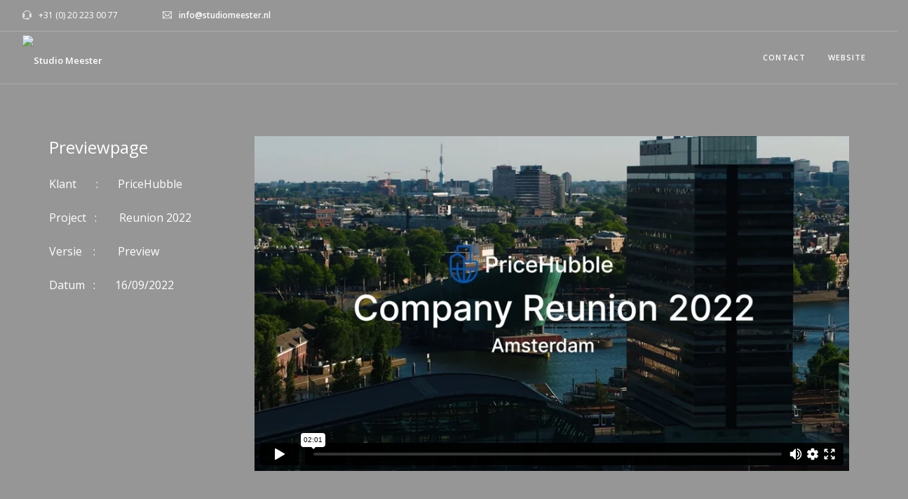

--- FILE ---
content_type: text/html; charset=UTF-8
request_url: http://www.studiomeester.nl/bm_pricehubble_reunion/
body_size: 9001
content:
<!doctype html>
<html lang="en-GB">

<head>
	<meta charset="UTF-8">
	<meta name="viewport" content="width=device-width, initial-scale=1.0">
	<link rel="pingback" href="http://www.studiomeester.nl/xmlrpc.php" />
	<title>bm_pricehubble_reunion &#8211; Studio Meester</title>
<meta name='robots' content='max-image-preview:large' />
<link rel='dns-prefetch' href='//fonts.googleapis.com' />
<link rel="alternate" type="application/rss+xml" title="Studio Meester &raquo; Feed" href="http://www.studiomeester.nl/feed/" />
<link rel="alternate" type="application/rss+xml" title="Studio Meester &raquo; Comments Feed" href="http://www.studiomeester.nl/comments/feed/" />
<link rel="alternate" title="oEmbed (JSON)" type="application/json+oembed" href="http://www.studiomeester.nl/wp-json/oembed/1.0/embed?url=http%3A%2F%2Fwww.studiomeester.nl%2Fbm_pricehubble_reunion%2F" />
<link rel="alternate" title="oEmbed (XML)" type="text/xml+oembed" href="http://www.studiomeester.nl/wp-json/oembed/1.0/embed?url=http%3A%2F%2Fwww.studiomeester.nl%2Fbm_pricehubble_reunion%2F&#038;format=xml" />
<style id='wp-img-auto-sizes-contain-inline-css' type='text/css'>
img:is([sizes=auto i],[sizes^="auto," i]){contain-intrinsic-size:3000px 1500px}
/*# sourceURL=wp-img-auto-sizes-contain-inline-css */
</style>
<style id='wp-emoji-styles-inline-css' type='text/css'>

	img.wp-smiley, img.emoji {
		display: inline !important;
		border: none !important;
		box-shadow: none !important;
		height: 1em !important;
		width: 1em !important;
		margin: 0 0.07em !important;
		vertical-align: -0.1em !important;
		background: none !important;
		padding: 0 !important;
	}
/*# sourceURL=wp-emoji-styles-inline-css */
</style>
<style id='wp-block-library-inline-css' type='text/css'>
:root{--wp-block-synced-color:#7a00df;--wp-block-synced-color--rgb:122,0,223;--wp-bound-block-color:var(--wp-block-synced-color);--wp-editor-canvas-background:#ddd;--wp-admin-theme-color:#007cba;--wp-admin-theme-color--rgb:0,124,186;--wp-admin-theme-color-darker-10:#006ba1;--wp-admin-theme-color-darker-10--rgb:0,107,160.5;--wp-admin-theme-color-darker-20:#005a87;--wp-admin-theme-color-darker-20--rgb:0,90,135;--wp-admin-border-width-focus:2px}@media (min-resolution:192dpi){:root{--wp-admin-border-width-focus:1.5px}}.wp-element-button{cursor:pointer}:root .has-very-light-gray-background-color{background-color:#eee}:root .has-very-dark-gray-background-color{background-color:#313131}:root .has-very-light-gray-color{color:#eee}:root .has-very-dark-gray-color{color:#313131}:root .has-vivid-green-cyan-to-vivid-cyan-blue-gradient-background{background:linear-gradient(135deg,#00d084,#0693e3)}:root .has-purple-crush-gradient-background{background:linear-gradient(135deg,#34e2e4,#4721fb 50%,#ab1dfe)}:root .has-hazy-dawn-gradient-background{background:linear-gradient(135deg,#faaca8,#dad0ec)}:root .has-subdued-olive-gradient-background{background:linear-gradient(135deg,#fafae1,#67a671)}:root .has-atomic-cream-gradient-background{background:linear-gradient(135deg,#fdd79a,#004a59)}:root .has-nightshade-gradient-background{background:linear-gradient(135deg,#330968,#31cdcf)}:root .has-midnight-gradient-background{background:linear-gradient(135deg,#020381,#2874fc)}:root{--wp--preset--font-size--normal:16px;--wp--preset--font-size--huge:42px}.has-regular-font-size{font-size:1em}.has-larger-font-size{font-size:2.625em}.has-normal-font-size{font-size:var(--wp--preset--font-size--normal)}.has-huge-font-size{font-size:var(--wp--preset--font-size--huge)}.has-text-align-center{text-align:center}.has-text-align-left{text-align:left}.has-text-align-right{text-align:right}.has-fit-text{white-space:nowrap!important}#end-resizable-editor-section{display:none}.aligncenter{clear:both}.items-justified-left{justify-content:flex-start}.items-justified-center{justify-content:center}.items-justified-right{justify-content:flex-end}.items-justified-space-between{justify-content:space-between}.screen-reader-text{border:0;clip-path:inset(50%);height:1px;margin:-1px;overflow:hidden;padding:0;position:absolute;width:1px;word-wrap:normal!important}.screen-reader-text:focus{background-color:#ddd;clip-path:none;color:#444;display:block;font-size:1em;height:auto;left:5px;line-height:normal;padding:15px 23px 14px;text-decoration:none;top:5px;width:auto;z-index:100000}html :where(.has-border-color){border-style:solid}html :where([style*=border-top-color]){border-top-style:solid}html :where([style*=border-right-color]){border-right-style:solid}html :where([style*=border-bottom-color]){border-bottom-style:solid}html :where([style*=border-left-color]){border-left-style:solid}html :where([style*=border-width]){border-style:solid}html :where([style*=border-top-width]){border-top-style:solid}html :where([style*=border-right-width]){border-right-style:solid}html :where([style*=border-bottom-width]){border-bottom-style:solid}html :where([style*=border-left-width]){border-left-style:solid}html :where(img[class*=wp-image-]){height:auto;max-width:100%}:where(figure){margin:0 0 1em}html :where(.is-position-sticky){--wp-admin--admin-bar--position-offset:var(--wp-admin--admin-bar--height,0px)}@media screen and (max-width:600px){html :where(.is-position-sticky){--wp-admin--admin-bar--position-offset:0px}}

/*# sourceURL=wp-block-library-inline-css */
</style><style id='global-styles-inline-css' type='text/css'>
:root{--wp--preset--aspect-ratio--square: 1;--wp--preset--aspect-ratio--4-3: 4/3;--wp--preset--aspect-ratio--3-4: 3/4;--wp--preset--aspect-ratio--3-2: 3/2;--wp--preset--aspect-ratio--2-3: 2/3;--wp--preset--aspect-ratio--16-9: 16/9;--wp--preset--aspect-ratio--9-16: 9/16;--wp--preset--color--black: #000000;--wp--preset--color--cyan-bluish-gray: #abb8c3;--wp--preset--color--white: #ffffff;--wp--preset--color--pale-pink: #f78da7;--wp--preset--color--vivid-red: #cf2e2e;--wp--preset--color--luminous-vivid-orange: #ff6900;--wp--preset--color--luminous-vivid-amber: #fcb900;--wp--preset--color--light-green-cyan: #7bdcb5;--wp--preset--color--vivid-green-cyan: #00d084;--wp--preset--color--pale-cyan-blue: #8ed1fc;--wp--preset--color--vivid-cyan-blue: #0693e3;--wp--preset--color--vivid-purple: #9b51e0;--wp--preset--gradient--vivid-cyan-blue-to-vivid-purple: linear-gradient(135deg,rgb(6,147,227) 0%,rgb(155,81,224) 100%);--wp--preset--gradient--light-green-cyan-to-vivid-green-cyan: linear-gradient(135deg,rgb(122,220,180) 0%,rgb(0,208,130) 100%);--wp--preset--gradient--luminous-vivid-amber-to-luminous-vivid-orange: linear-gradient(135deg,rgb(252,185,0) 0%,rgb(255,105,0) 100%);--wp--preset--gradient--luminous-vivid-orange-to-vivid-red: linear-gradient(135deg,rgb(255,105,0) 0%,rgb(207,46,46) 100%);--wp--preset--gradient--very-light-gray-to-cyan-bluish-gray: linear-gradient(135deg,rgb(238,238,238) 0%,rgb(169,184,195) 100%);--wp--preset--gradient--cool-to-warm-spectrum: linear-gradient(135deg,rgb(74,234,220) 0%,rgb(151,120,209) 20%,rgb(207,42,186) 40%,rgb(238,44,130) 60%,rgb(251,105,98) 80%,rgb(254,248,76) 100%);--wp--preset--gradient--blush-light-purple: linear-gradient(135deg,rgb(255,206,236) 0%,rgb(152,150,240) 100%);--wp--preset--gradient--blush-bordeaux: linear-gradient(135deg,rgb(254,205,165) 0%,rgb(254,45,45) 50%,rgb(107,0,62) 100%);--wp--preset--gradient--luminous-dusk: linear-gradient(135deg,rgb(255,203,112) 0%,rgb(199,81,192) 50%,rgb(65,88,208) 100%);--wp--preset--gradient--pale-ocean: linear-gradient(135deg,rgb(255,245,203) 0%,rgb(182,227,212) 50%,rgb(51,167,181) 100%);--wp--preset--gradient--electric-grass: linear-gradient(135deg,rgb(202,248,128) 0%,rgb(113,206,126) 100%);--wp--preset--gradient--midnight: linear-gradient(135deg,rgb(2,3,129) 0%,rgb(40,116,252) 100%);--wp--preset--font-size--small: 13px;--wp--preset--font-size--medium: 20px;--wp--preset--font-size--large: 36px;--wp--preset--font-size--x-large: 42px;--wp--preset--spacing--20: 0.44rem;--wp--preset--spacing--30: 0.67rem;--wp--preset--spacing--40: 1rem;--wp--preset--spacing--50: 1.5rem;--wp--preset--spacing--60: 2.25rem;--wp--preset--spacing--70: 3.38rem;--wp--preset--spacing--80: 5.06rem;--wp--preset--shadow--natural: 6px 6px 9px rgba(0, 0, 0, 0.2);--wp--preset--shadow--deep: 12px 12px 50px rgba(0, 0, 0, 0.4);--wp--preset--shadow--sharp: 6px 6px 0px rgba(0, 0, 0, 0.2);--wp--preset--shadow--outlined: 6px 6px 0px -3px rgb(255, 255, 255), 6px 6px rgb(0, 0, 0);--wp--preset--shadow--crisp: 6px 6px 0px rgb(0, 0, 0);}:where(.is-layout-flex){gap: 0.5em;}:where(.is-layout-grid){gap: 0.5em;}body .is-layout-flex{display: flex;}.is-layout-flex{flex-wrap: wrap;align-items: center;}.is-layout-flex > :is(*, div){margin: 0;}body .is-layout-grid{display: grid;}.is-layout-grid > :is(*, div){margin: 0;}:where(.wp-block-columns.is-layout-flex){gap: 2em;}:where(.wp-block-columns.is-layout-grid){gap: 2em;}:where(.wp-block-post-template.is-layout-flex){gap: 1.25em;}:where(.wp-block-post-template.is-layout-grid){gap: 1.25em;}.has-black-color{color: var(--wp--preset--color--black) !important;}.has-cyan-bluish-gray-color{color: var(--wp--preset--color--cyan-bluish-gray) !important;}.has-white-color{color: var(--wp--preset--color--white) !important;}.has-pale-pink-color{color: var(--wp--preset--color--pale-pink) !important;}.has-vivid-red-color{color: var(--wp--preset--color--vivid-red) !important;}.has-luminous-vivid-orange-color{color: var(--wp--preset--color--luminous-vivid-orange) !important;}.has-luminous-vivid-amber-color{color: var(--wp--preset--color--luminous-vivid-amber) !important;}.has-light-green-cyan-color{color: var(--wp--preset--color--light-green-cyan) !important;}.has-vivid-green-cyan-color{color: var(--wp--preset--color--vivid-green-cyan) !important;}.has-pale-cyan-blue-color{color: var(--wp--preset--color--pale-cyan-blue) !important;}.has-vivid-cyan-blue-color{color: var(--wp--preset--color--vivid-cyan-blue) !important;}.has-vivid-purple-color{color: var(--wp--preset--color--vivid-purple) !important;}.has-black-background-color{background-color: var(--wp--preset--color--black) !important;}.has-cyan-bluish-gray-background-color{background-color: var(--wp--preset--color--cyan-bluish-gray) !important;}.has-white-background-color{background-color: var(--wp--preset--color--white) !important;}.has-pale-pink-background-color{background-color: var(--wp--preset--color--pale-pink) !important;}.has-vivid-red-background-color{background-color: var(--wp--preset--color--vivid-red) !important;}.has-luminous-vivid-orange-background-color{background-color: var(--wp--preset--color--luminous-vivid-orange) !important;}.has-luminous-vivid-amber-background-color{background-color: var(--wp--preset--color--luminous-vivid-amber) !important;}.has-light-green-cyan-background-color{background-color: var(--wp--preset--color--light-green-cyan) !important;}.has-vivid-green-cyan-background-color{background-color: var(--wp--preset--color--vivid-green-cyan) !important;}.has-pale-cyan-blue-background-color{background-color: var(--wp--preset--color--pale-cyan-blue) !important;}.has-vivid-cyan-blue-background-color{background-color: var(--wp--preset--color--vivid-cyan-blue) !important;}.has-vivid-purple-background-color{background-color: var(--wp--preset--color--vivid-purple) !important;}.has-black-border-color{border-color: var(--wp--preset--color--black) !important;}.has-cyan-bluish-gray-border-color{border-color: var(--wp--preset--color--cyan-bluish-gray) !important;}.has-white-border-color{border-color: var(--wp--preset--color--white) !important;}.has-pale-pink-border-color{border-color: var(--wp--preset--color--pale-pink) !important;}.has-vivid-red-border-color{border-color: var(--wp--preset--color--vivid-red) !important;}.has-luminous-vivid-orange-border-color{border-color: var(--wp--preset--color--luminous-vivid-orange) !important;}.has-luminous-vivid-amber-border-color{border-color: var(--wp--preset--color--luminous-vivid-amber) !important;}.has-light-green-cyan-border-color{border-color: var(--wp--preset--color--light-green-cyan) !important;}.has-vivid-green-cyan-border-color{border-color: var(--wp--preset--color--vivid-green-cyan) !important;}.has-pale-cyan-blue-border-color{border-color: var(--wp--preset--color--pale-cyan-blue) !important;}.has-vivid-cyan-blue-border-color{border-color: var(--wp--preset--color--vivid-cyan-blue) !important;}.has-vivid-purple-border-color{border-color: var(--wp--preset--color--vivid-purple) !important;}.has-vivid-cyan-blue-to-vivid-purple-gradient-background{background: var(--wp--preset--gradient--vivid-cyan-blue-to-vivid-purple) !important;}.has-light-green-cyan-to-vivid-green-cyan-gradient-background{background: var(--wp--preset--gradient--light-green-cyan-to-vivid-green-cyan) !important;}.has-luminous-vivid-amber-to-luminous-vivid-orange-gradient-background{background: var(--wp--preset--gradient--luminous-vivid-amber-to-luminous-vivid-orange) !important;}.has-luminous-vivid-orange-to-vivid-red-gradient-background{background: var(--wp--preset--gradient--luminous-vivid-orange-to-vivid-red) !important;}.has-very-light-gray-to-cyan-bluish-gray-gradient-background{background: var(--wp--preset--gradient--very-light-gray-to-cyan-bluish-gray) !important;}.has-cool-to-warm-spectrum-gradient-background{background: var(--wp--preset--gradient--cool-to-warm-spectrum) !important;}.has-blush-light-purple-gradient-background{background: var(--wp--preset--gradient--blush-light-purple) !important;}.has-blush-bordeaux-gradient-background{background: var(--wp--preset--gradient--blush-bordeaux) !important;}.has-luminous-dusk-gradient-background{background: var(--wp--preset--gradient--luminous-dusk) !important;}.has-pale-ocean-gradient-background{background: var(--wp--preset--gradient--pale-ocean) !important;}.has-electric-grass-gradient-background{background: var(--wp--preset--gradient--electric-grass) !important;}.has-midnight-gradient-background{background: var(--wp--preset--gradient--midnight) !important;}.has-small-font-size{font-size: var(--wp--preset--font-size--small) !important;}.has-medium-font-size{font-size: var(--wp--preset--font-size--medium) !important;}.has-large-font-size{font-size: var(--wp--preset--font-size--large) !important;}.has-x-large-font-size{font-size: var(--wp--preset--font-size--x-large) !important;}
/*# sourceURL=global-styles-inline-css */
</style>

<style id='classic-theme-styles-inline-css' type='text/css'>
/*! This file is auto-generated */
.wp-block-button__link{color:#fff;background-color:#32373c;border-radius:9999px;box-shadow:none;text-decoration:none;padding:calc(.667em + 2px) calc(1.333em + 2px);font-size:1.125em}.wp-block-file__button{background:#32373c;color:#fff;text-decoration:none}
/*# sourceURL=/wp-includes/css/classic-themes.min.css */
</style>
<link rel='stylesheet' id='contact-form-7-css' href='http://www.studiomeester.nl/wp-content/plugins/contact-form-7/includes/css/styles.css?ver=6.1.4' type='text/css' media='all' />
<link rel='stylesheet' id='crp-main-front-style-css' href='http://www.studiomeester.nl/wp-content/plugins/grid-kit-premium/css/crp-main-front.css?ver=6.9' type='text/css' media='all' />
<link rel='stylesheet' id='crp-tc-buttons-css' href='http://www.studiomeester.nl/wp-content/plugins/grid-kit-premium/css/crp-tc-buttons.css?ver=6.9' type='text/css' media='all' />
<link rel='stylesheet' id='crp-font-awesome-css' href='http://www.studiomeester.nl/wp-content/plugins/grid-kit-premium/css/fontawesome/font-awesome.css?ver=6.9' type='text/css' media='all' />
<link rel='stylesheet' id='crp-preloader-css' href='http://www.studiomeester.nl/wp-content/plugins/grid-kit-premium/css/crp-preloader.css?ver=6.9' type='text/css' media='all' />
<link rel='stylesheet' id='js_composer_front-css' href='http://www.studiomeester.nl/wp-content/plugins/js_composer/assets/css/js_composer.min.css?ver=8.7.2' type='text/css' media='all' />
<link rel='stylesheet' id='ebor-body-font-css' href='http://fonts.googleapis.com/css?family=Open+Sans%3A400%2C500%2C600&#038;ver=6.9' type='text/css' media='all' />
<link rel='stylesheet' id='ebor-heading-font-css' href='https://fonts.googleapis.com/css?family=Open+Sans%3A100%2C400%2C300%2C500%2C600%2C700&#038;ver=6.9' type='text/css' media='all' />
<link rel='stylesheet' id='ebor-lato-font-css' href='http://fonts.googleapis.com/css?family=Lato%3A300%2C400&#038;ver=2.1.4' type='text/css' media='all' />
<link rel='stylesheet' id='ebor-bootstrap-css' href='http://www.studiomeester.nl/wp-content/themes/foundry/style/css/bootstrap.css?ver=2.1.4' type='text/css' media='all' />
<link rel='stylesheet' id='ebor-plugins-css' href='http://www.studiomeester.nl/wp-content/themes/foundry/style/css/plugins.css?ver=2.1.4' type='text/css' media='all' />
<link rel='stylesheet' id='ebor-fonts-css' href='http://www.studiomeester.nl/wp-content/themes/foundry/style/css/fonts.css?ver=2.1.4' type='text/css' media='all' />
<link rel='stylesheet' id='ebor-theme-styles-css' href='http://www.studiomeester.nl/wp-content/uploads/wp-less/foundry/style/css/theme-1331970781.css' type='text/css' media='all' />
<link rel='stylesheet' id='ebor-style-css' href='http://www.studiomeester.nl/wp-content/themes/foundry/style.css?ver=2.1.4' type='text/css' media='all' />
<style id='ebor-style-inline-css' type='text/css'>

			.nav-bar {
				height: 75px;
				max-height: 75px;
				line-height: 73px;	
			}
			.nav-bar > .module.left > a {
				height: 75px;
			}
			@media all and ( min-width: 992px ){
				.nav-bar .module, .nav-bar .module-group {
					height: 75px;
				}
			}
			.widget-handle .cart .label {
				top: 13px;
			}
			.module.widget-handle.mobile-toggle {
				line-height: 73px;	
				max-height: 75px;
			}
			.module-group.right .module.left:first-child {
				padding-right: 45px;
			}
			.menu > li ul {
				width: 200px;
			}
			.mega-menu > li {
				width: 200px !important;
			}
		@media all and (min-width: 1000
px) {

/*# sourceURL=ebor-style-inline-css */
</style>
<script type="text/javascript" src="http://www.studiomeester.nl/wp-includes/js/jquery/jquery.min.js?ver=3.7.1" id="jquery-core-js"></script>
<script type="text/javascript" src="http://www.studiomeester.nl/wp-includes/js/jquery/jquery-migrate.min.js?ver=3.4.1" id="jquery-migrate-js"></script>
<script type="text/javascript" src="http://www.studiomeester.nl/wp-content/plugins/grid-kit-premium/js/crp-main-front.js?ver=6.9" id="crp-main-front-js-js"></script>
<script type="text/javascript" src="http://www.studiomeester.nl/wp-content/plugins/grid-kit-premium/js/crp-helper.js?ver=6.9" id="crp-helper-js-js"></script>
<script type="text/javascript" src="http://www.studiomeester.nl/wp-content/plugins/grid-kit-premium/js/crp-social.js?ver=6.9" id="crp-social-js-js"></script>
<script type="text/javascript" src="http://www.studiomeester.nl/wp-content/plugins/grid-kit-premium/js/crp-preloader.js?ver=6.9" id="crp-preloader-js-js"></script>
<script type="text/javascript" src="http://www.studiomeester.nl/wp-content/plugins/grid-kit-premium/js/froogaloop2.min.js?ver=6.9" id="froogaloop2-min-js-js"></script>
<script></script><link rel="https://api.w.org/" href="http://www.studiomeester.nl/wp-json/" /><link rel="alternate" title="JSON" type="application/json" href="http://www.studiomeester.nl/wp-json/wp/v2/pages/4581" /><link rel="EditURI" type="application/rsd+xml" title="RSD" href="http://www.studiomeester.nl/xmlrpc.php?rsd" />
<meta name="generator" content="WordPress 6.9" />
<link rel="canonical" href="http://www.studiomeester.nl/bm_pricehubble_reunion/" />
<link rel='shortlink' href='http://www.studiomeester.nl/?p=4581' />
<style>[class*=" icon-oc-"],[class^=icon-oc-]{speak:none;font-style:normal;font-weight:400;font-variant:normal;text-transform:none;line-height:1;-webkit-font-smoothing:antialiased;-moz-osx-font-smoothing:grayscale}.icon-oc-one-com-white-32px-fill:before{content:"901"}.icon-oc-one-com:before{content:"900"}#one-com-icon,.toplevel_page_onecom-wp .wp-menu-image{speak:none;display:flex;align-items:center;justify-content:center;text-transform:none;line-height:1;-webkit-font-smoothing:antialiased;-moz-osx-font-smoothing:grayscale}.onecom-wp-admin-bar-item>a,.toplevel_page_onecom-wp>.wp-menu-name{font-size:16px;font-weight:400;line-height:1}.toplevel_page_onecom-wp>.wp-menu-name img{width:69px;height:9px;}.wp-submenu-wrap.wp-submenu>.wp-submenu-head>img{width:88px;height:auto}.onecom-wp-admin-bar-item>a img{height:7px!important}.onecom-wp-admin-bar-item>a img,.toplevel_page_onecom-wp>.wp-menu-name img{opacity:.8}.onecom-wp-admin-bar-item.hover>a img,.toplevel_page_onecom-wp.wp-has-current-submenu>.wp-menu-name img,li.opensub>a.toplevel_page_onecom-wp>.wp-menu-name img{opacity:1}#one-com-icon:before,.onecom-wp-admin-bar-item>a:before,.toplevel_page_onecom-wp>.wp-menu-image:before{content:'';position:static!important;background-color:rgba(240,245,250,.4);border-radius:102px;width:18px;height:18px;padding:0!important}.onecom-wp-admin-bar-item>a:before{width:14px;height:14px}.onecom-wp-admin-bar-item.hover>a:before,.toplevel_page_onecom-wp.opensub>a>.wp-menu-image:before,.toplevel_page_onecom-wp.wp-has-current-submenu>.wp-menu-image:before{background-color:#76b82a}.onecom-wp-admin-bar-item>a{display:inline-flex!important;align-items:center;justify-content:center}#one-com-logo-wrapper{font-size:4em}#one-com-icon{vertical-align:middle}.imagify-welcome{display:none !important;}</style><style type="text/css" media="screen">.menu-item.hide_this_item{ display:none !important; }</style>        <noscript>
            <style>
                #the-preloader-element { display: none !important; }
            </style>
        </noscript>
        <style type="text/css">.recentcomments a{display:inline !important;padding:0 !important;margin:0 !important;}</style><meta name="generator" content="Powered by WPBakery Page Builder - drag and drop page builder for WordPress."/>
<style data-type="vc_custom-css">.flex-control-nav { display: none; }
.vc_map_responsive {
    margin-left: -120px;
    z-index: -1;
}
#contact + section .wpb_column:first-child > div.wpb_wrapper {
	padding: 40px 40px 30px;
	background: rgba(0,0,0,0.1);
}</style><style type="text/css" id="custom-background-css">
body.custom-background { background-color: #969696; }
</style>
	<link rel="icon" href="http://www.studiomeester.nl/wp-content/uploads/2018/01/sm_icoon-60x60.png" sizes="32x32" />
<link rel="icon" href="http://www.studiomeester.nl/wp-content/uploads/2018/01/sm_icoon-300x300.png" sizes="192x192" />
<link rel="apple-touch-icon" href="http://www.studiomeester.nl/wp-content/uploads/2018/01/sm_icoon-300x300.png" />
<meta name="msapplication-TileImage" content="http://www.studiomeester.nl/wp-content/uploads/2018/01/sm_icoon-300x300.png" />
		<style type="text/css" id="wp-custom-css">
			.custom-forms .radio-option { width: 100px; }		</style>
		<style type="text/css" data-type="vc_shortcodes-custom-css">.vc_custom_1663315712779{border-radius: 30px !important;}</style><noscript><style> .wpb_animate_when_almost_visible { opacity: 1; }</style></noscript></head>

<body class="wp-singular page-template-default page page-id-4581 custom-background wp-theme-foundry custom-forms perm-fixed-nav normal-layout parallax-3d btn-regular wpb-js-composer js-comp-ver-8.7.2 vc_responsive">
 <div id="wptime-plugin-preloader"></div>


<div class="nav-container">
    <nav class="transparent absolute" >
    
    		

<div class="nav-utility">
	
		    <div class="module left">
	        <i class="ti-headphone-alt">&nbsp;</i>
	        <span class="sub">+31 (0) 20  223 00 77</span>
	    </div>
        
    	    <div class="module left">
	        <i class="ti-email">&nbsp;</i>
	        <span class="sub"><a href="mailto:info@studiomeester.nl">info@studiomeester.nl</a></span>
	    </div>
        
        
        
</div>    	
        <div class="nav-bar">
        
            <div class="module left">
                <a href="http://www.studiomeester.nl/">
                    <img class="logo logo-light" alt="Studio Meester" src="http://new.studiomeester.nl/wp-content/uploads/2018/01/sm_logo_nieuw_a_wit_190.png" />
                    <img class="logo logo-dark" alt="Studio Meester" src="http://new.studiomeester.nl/wp-content/uploads/2018/01/sm_logo_nieuw_a_grijd190.png" />
                </a>
            </div>
            
            <div class="module widget-handle mobile-toggle right visible-sm visible-xs">
                <i class="ti-menu"></i>
            </div>
            
            <div class="module-group right">
            
                <div class="module left">
                    <ul id="menu-navigatie" class="menu"><li id="menu-item-2607" class="menu-item menu-item-type-custom menu-item-object-custom hide_this_item  menu-item-2607"><a href="#home">HOME</a></li>
<li id="menu-item-2578" class="menu-item menu-item-type-custom menu-item-object-custom hide_this_item  menu-item-2578"><a href="#over">OVER</a></li>
<li id="menu-item-2568" class="menu-item menu-item-type-custom menu-item-object-custom hide_this_item  menu-item-2568"><a href="#expertise">EXPERTISE</a></li>
<li id="menu-item-2591" class="menu-item menu-item-type-custom menu-item-object-custom hide_this_item  menu-item-2591"><a href="#diensten">DIENSTEN</a></li>
<li id="menu-item-3218" class="menu-item menu-item-type-custom menu-item-object-custom hide_this_item  menu-item-3218"><a href="#projecten">PROJECTEN</a></li>
<li id="menu-item-2570" class="menu-item menu-item-type-custom menu-item-object-custom hide_this_item  menu-item-2570"><a href="#team">TEAM</a></li>
<li id="menu-item-2577" class="menu-item menu-item-type-custom menu-item-object-custom hide_this_item  menu-item-2577"><a href="#opdrachtgevers">OPDRACHTGEVERS</a></li>
<li id="menu-item-3473" class="menu-item menu-item-type-custom menu-item-object-custom menu-item-3473"><a href="#bpfwp_contact_card_widget-5">CONTACT</a></li>
<li id="menu-item-3537" class="menu-item menu-item-type-custom menu-item-object-custom menu-item-home menu-item-3537"><a href="http://www.studiomeester.nl">WEBSITE</a></li>
</ul>                </div>
				
				                
            </div>

        </div>
        
    </nav>
</div>
<div class="main-container">
<div class="ebor-page-wrapper">
	<a id="home" class="in-page-link" href="#"></a>
	<div class="wpb-content-wrapper"><section class="  light-wrapper pt0 pb0 vc_row wpb_row vc_row-fluid light-wrapper pt0 pb0"><div class="container "><div class="row "><div class="wpb_column vc_column_container col-md-12"><div class="vc_column-inner"><div class="wpb_wrapper"></div></div></div></div></div></section><section class="  light-wrapper pt64 pb64 vc_row wpb_row vc_row-fluid light-wrapper pt64 pb64"><div class="container "><div class="row "><div class="wpb_column vc_column_container col-md-12"><div class="vc_column-inner"><div class="wpb_wrapper"></div></div></div></div></div></section><section class="  light-wrapper pt64 pb64 vc_row wpb_row vc_row-fluid light-wrapper pt64 pb64"><div class="container "><div class="row "><div class="wpb_column vc_column_container col-md-3"><div class="vc_column-inner"><div class="wpb_wrapper">
	<div class="wpb_text_column wpb_content_element" >
		<div class="wpb_wrapper">
			<h4><span style="color: #ffffff;">Previewpage</span></h4>
<h5><span style="color: #ffffff;">Klant       :       PriceHubble</span></h5>
<h5><span style="color: #ffffff;">Project   :        Reunion 2022</span></h5>
<h5><span style="color: #ffffff;">Versie    :        Preview</span></h5>
<h5><span style="color: #ffffff;">Datum   :       16/09/2022</span></h5>

		</div>
	</div>
</div></div></div><div class="wpb_column vc_column_container col-md-9"><div class="vc_column-inner"><div class="wpb_wrapper">
	<div class="wpb_video_widget wpb_content_element vc_clearfix   vc_custom_1663315712779 vc_video-aspect-ratio-169 vc_video-el-width-100 vc_video-align-left" >
		<div class="wpb_wrapper">
			
			<div class="wpb_video_wrapper"><iframe title="bm_pricehubble_aftermovie_1.mp4" src="https://player.vimeo.com/video/750101854?dnt=1&amp;app_id=122963" width="500" height="281" frameborder="0" allow="autoplay; fullscreen; picture-in-picture; clipboard-write; encrypted-media; web-share" referrerpolicy="strict-origin-when-cross-origin"></iframe></div>
		</div>
	</div>
</div></div></div></div></div></section>
</div></div>

	

</div><!--/body-wrapper-->

<script type="speculationrules">
{"prefetch":[{"source":"document","where":{"and":[{"href_matches":"/*"},{"not":{"href_matches":["/wp-*.php","/wp-admin/*","/wp-content/uploads/*","/wp-content/*","/wp-content/plugins/*","/wp-content/themes/foundry/*","/*\\?(.+)"]}},{"not":{"selector_matches":"a[rel~=\"nofollow\"]"}},{"not":{"selector_matches":".no-prefetch, .no-prefetch a"}}]},"eagerness":"conservative"}]}
</script>

<script type="text/html" id="wpb-modifications"> window.wpbCustomElement = 1; </script><script type="text/javascript" src="http://www.studiomeester.nl/wp-includes/js/dist/hooks.min.js?ver=dd5603f07f9220ed27f1" id="wp-hooks-js"></script>
<script type="text/javascript" src="http://www.studiomeester.nl/wp-includes/js/dist/i18n.min.js?ver=c26c3dc7bed366793375" id="wp-i18n-js"></script>
<script type="text/javascript" id="wp-i18n-js-after">
/* <![CDATA[ */
wp.i18n.setLocaleData( { 'text direction\u0004ltr': [ 'ltr' ] } );
//# sourceURL=wp-i18n-js-after
/* ]]> */
</script>
<script type="text/javascript" src="http://www.studiomeester.nl/wp-content/plugins/contact-form-7/includes/swv/js/index.js?ver=6.1.4" id="swv-js"></script>
<script type="text/javascript" id="contact-form-7-js-translations">
/* <![CDATA[ */
( function( domain, translations ) {
	var localeData = translations.locale_data[ domain ] || translations.locale_data.messages;
	localeData[""].domain = domain;
	wp.i18n.setLocaleData( localeData, domain );
} )( "contact-form-7", {"translation-revision-date":"2024-05-21 11:58:24+0000","generator":"GlotPress\/4.0.1","domain":"messages","locale_data":{"messages":{"":{"domain":"messages","plural-forms":"nplurals=2; plural=n != 1;","lang":"en_GB"},"Error:":["Error:"]}},"comment":{"reference":"includes\/js\/index.js"}} );
//# sourceURL=contact-form-7-js-translations
/* ]]> */
</script>
<script type="text/javascript" id="contact-form-7-js-before">
/* <![CDATA[ */
var wpcf7 = {
    "api": {
        "root": "http:\/\/www.studiomeester.nl\/wp-json\/",
        "namespace": "contact-form-7\/v1"
    },
    "cached": 1
};
//# sourceURL=contact-form-7-js-before
/* ]]> */
</script>
<script type="text/javascript" src="http://www.studiomeester.nl/wp-content/plugins/contact-form-7/includes/js/index.js?ver=6.1.4" id="contact-form-7-js"></script>
<script type="text/javascript" src="http://www.studiomeester.nl/wp-content/themes/foundry/style/js/bootstrap.min.js?ver=2.1.4" id="ebor-bootstrap-js"></script>
<script type="text/javascript" src="http://www.studiomeester.nl/wp-content/themes/foundry/style/js/plugins.js?ver=2.1.4" id="ebor-plugins-js"></script>
<script type="text/javascript" src="http://www.studiomeester.nl/wp-content/themes/foundry/style/js/parallax.js?ver=2.1.4" id="ebor-parallax-js"></script>
<script type="text/javascript" id="ebor-scripts-js-extra">
/* <![CDATA[ */
var wp_data = {"nav_height":"75","access_token":"","client_id":"","hero_animation":"fade","hero_autoplay":"true","hero_timer":"4500","all_title":"All"};
//# sourceURL=ebor-scripts-js-extra
/* ]]> */
</script>
<script type="text/javascript" src="http://www.studiomeester.nl/wp-content/themes/foundry/style/js/scripts.js?ver=2.1.4" id="ebor-scripts-js"></script>
<script type="text/javascript" src="http://www.studiomeester.nl/wp-content/plugins/js_composer/assets/js/dist/js_composer_front.min.js?ver=8.7.2" id="wpb_composer_front_js-js"></script>
<script id="wp-emoji-settings" type="application/json">
{"baseUrl":"https://s.w.org/images/core/emoji/17.0.2/72x72/","ext":".png","svgUrl":"https://s.w.org/images/core/emoji/17.0.2/svg/","svgExt":".svg","source":{"concatemoji":"http://www.studiomeester.nl/wp-includes/js/wp-emoji-release.min.js?ver=6.9"}}
</script>
<script type="module">
/* <![CDATA[ */
/*! This file is auto-generated */
const a=JSON.parse(document.getElementById("wp-emoji-settings").textContent),o=(window._wpemojiSettings=a,"wpEmojiSettingsSupports"),s=["flag","emoji"];function i(e){try{var t={supportTests:e,timestamp:(new Date).valueOf()};sessionStorage.setItem(o,JSON.stringify(t))}catch(e){}}function c(e,t,n){e.clearRect(0,0,e.canvas.width,e.canvas.height),e.fillText(t,0,0);t=new Uint32Array(e.getImageData(0,0,e.canvas.width,e.canvas.height).data);e.clearRect(0,0,e.canvas.width,e.canvas.height),e.fillText(n,0,0);const a=new Uint32Array(e.getImageData(0,0,e.canvas.width,e.canvas.height).data);return t.every((e,t)=>e===a[t])}function p(e,t){e.clearRect(0,0,e.canvas.width,e.canvas.height),e.fillText(t,0,0);var n=e.getImageData(16,16,1,1);for(let e=0;e<n.data.length;e++)if(0!==n.data[e])return!1;return!0}function u(e,t,n,a){switch(t){case"flag":return n(e,"\ud83c\udff3\ufe0f\u200d\u26a7\ufe0f","\ud83c\udff3\ufe0f\u200b\u26a7\ufe0f")?!1:!n(e,"\ud83c\udde8\ud83c\uddf6","\ud83c\udde8\u200b\ud83c\uddf6")&&!n(e,"\ud83c\udff4\udb40\udc67\udb40\udc62\udb40\udc65\udb40\udc6e\udb40\udc67\udb40\udc7f","\ud83c\udff4\u200b\udb40\udc67\u200b\udb40\udc62\u200b\udb40\udc65\u200b\udb40\udc6e\u200b\udb40\udc67\u200b\udb40\udc7f");case"emoji":return!a(e,"\ud83e\u1fac8")}return!1}function f(e,t,n,a){let r;const o=(r="undefined"!=typeof WorkerGlobalScope&&self instanceof WorkerGlobalScope?new OffscreenCanvas(300,150):document.createElement("canvas")).getContext("2d",{willReadFrequently:!0}),s=(o.textBaseline="top",o.font="600 32px Arial",{});return e.forEach(e=>{s[e]=t(o,e,n,a)}),s}function r(e){var t=document.createElement("script");t.src=e,t.defer=!0,document.head.appendChild(t)}a.supports={everything:!0,everythingExceptFlag:!0},new Promise(t=>{let n=function(){try{var e=JSON.parse(sessionStorage.getItem(o));if("object"==typeof e&&"number"==typeof e.timestamp&&(new Date).valueOf()<e.timestamp+604800&&"object"==typeof e.supportTests)return e.supportTests}catch(e){}return null}();if(!n){if("undefined"!=typeof Worker&&"undefined"!=typeof OffscreenCanvas&&"undefined"!=typeof URL&&URL.createObjectURL&&"undefined"!=typeof Blob)try{var e="postMessage("+f.toString()+"("+[JSON.stringify(s),u.toString(),c.toString(),p.toString()].join(",")+"));",a=new Blob([e],{type:"text/javascript"});const r=new Worker(URL.createObjectURL(a),{name:"wpTestEmojiSupports"});return void(r.onmessage=e=>{i(n=e.data),r.terminate(),t(n)})}catch(e){}i(n=f(s,u,c,p))}t(n)}).then(e=>{for(const n in e)a.supports[n]=e[n],a.supports.everything=a.supports.everything&&a.supports[n],"flag"!==n&&(a.supports.everythingExceptFlag=a.supports.everythingExceptFlag&&a.supports[n]);var t;a.supports.everythingExceptFlag=a.supports.everythingExceptFlag&&!a.supports.flag,a.supports.everything||((t=a.source||{}).concatemoji?r(t.concatemoji):t.wpemoji&&t.twemoji&&(r(t.twemoji),r(t.wpemoji)))});
//# sourceURL=http://www.studiomeester.nl/wp-includes/js/wp-emoji-loader.min.js
/* ]]> */
</script>
<script></script><script id="ocvars">var ocSiteMeta = {plugins: {"a3e4aa5d9179da09d8af9b6802f861a8": 1,"2c9812363c3c947e61f043af3c9852d0": 1,"b904efd4c2b650207df23db3e5b40c86": 1,"a3fe9dc9824eccbd72b7e5263258ab2c": 1}}</script></body>
</html>
<!--
Performance optimized by W3 Total Cache. Learn more: https://www.boldgrid.com/w3-total-cache/?utm_source=w3tc&utm_medium=footer_comment&utm_campaign=free_plugin


Served from: www.studiomeester.nl @ 2026-01-22 05:26:53 by W3 Total Cache
-->

--- FILE ---
content_type: text/html; charset=UTF-8
request_url: https://player.vimeo.com/video/750101854?dnt=1&app_id=122963
body_size: 6735
content:
<!DOCTYPE html>
<html lang="en">
<head>
  <meta charset="utf-8">
  <meta name="viewport" content="width=device-width,initial-scale=1,user-scalable=yes">
  
  <link rel="canonical" href="https://player.vimeo.com/video/750101854">
  <meta name="googlebot" content="noindex,indexifembedded">
  
  
  <title>bm_pricehubble_aftermovie_1.mp4 on Vimeo</title>
  <style>
      body, html, .player, .fallback {
          overflow: hidden;
          width: 100%;
          height: 100%;
          margin: 0;
          padding: 0;
      }
      .fallback {
          
              background-color: transparent;
          
      }
      .player.loading { opacity: 0; }
      .fallback iframe {
          position: fixed;
          left: 0;
          top: 0;
          width: 100%;
          height: 100%;
      }
  </style>
  <link rel="modulepreload" href="https://f.vimeocdn.com/p/4.46.25/js/player.module.js" crossorigin="anonymous">
  <link rel="modulepreload" href="https://f.vimeocdn.com/p/4.46.25/js/vendor.module.js" crossorigin="anonymous">
  <link rel="preload" href="https://f.vimeocdn.com/p/4.46.25/css/player.css" as="style">
</head>

<body>


<div class="vp-placeholder">
    <style>
        .vp-placeholder,
        .vp-placeholder-thumb,
        .vp-placeholder-thumb::before,
        .vp-placeholder-thumb::after {
            position: absolute;
            top: 0;
            bottom: 0;
            left: 0;
            right: 0;
        }
        .vp-placeholder {
            visibility: hidden;
            width: 100%;
            max-height: 100%;
            height: calc(1080 / 1920 * 100vw);
            max-width: calc(1920 / 1080 * 100vh);
            margin: auto;
        }
        .vp-placeholder-carousel {
            display: none;
            background-color: #000;
            position: absolute;
            left: 0;
            right: 0;
            bottom: -60px;
            height: 60px;
        }
    </style>

    

    
        <style>
            .vp-placeholder-thumb {
                overflow: hidden;
                width: 100%;
                max-height: 100%;
                margin: auto;
            }
            .vp-placeholder-thumb::before,
            .vp-placeholder-thumb::after {
                content: "";
                display: block;
                filter: blur(7px);
                margin: 0;
                background: url(https://i.vimeocdn.com/video/1508182401-6abb9793a1a344231019d185d7933eaaeaa6911c344262b5c8479992633cfd6c-d?mw=80&q=85) 50% 50% / contain no-repeat;
            }
            .vp-placeholder-thumb::before {
                 
                margin: -30px;
            }
        </style>
    

    <div class="vp-placeholder-thumb"></div>
    <div class="vp-placeholder-carousel"></div>
    <script>function placeholderInit(t,h,d,s,n,o){var i=t.querySelector(".vp-placeholder"),v=t.querySelector(".vp-placeholder-thumb");if(h){var p=function(){try{return window.self!==window.top}catch(a){return!0}}(),w=200,y=415,r=60;if(!p&&window.innerWidth>=w&&window.innerWidth<y){i.style.bottom=r+"px",i.style.maxHeight="calc(100vh - "+r+"px)",i.style.maxWidth="calc("+n+" / "+o+" * (100vh - "+r+"px))";var f=t.querySelector(".vp-placeholder-carousel");f.style.display="block"}}if(d){var e=new Image;e.onload=function(){var a=n/o,c=e.width/e.height;if(c<=.95*a||c>=1.05*a){var l=i.getBoundingClientRect(),g=l.right-l.left,b=l.bottom-l.top,m=window.innerWidth/g*100,x=window.innerHeight/b*100;v.style.height="calc("+e.height+" / "+e.width+" * "+m+"vw)",v.style.maxWidth="calc("+e.width+" / "+e.height+" * "+x+"vh)"}i.style.visibility="visible"},e.src=s}else i.style.visibility="visible"}
</script>
    <script>placeholderInit(document,  false ,  true , "https://i.vimeocdn.com/video/1508182401-6abb9793a1a344231019d185d7933eaaeaa6911c344262b5c8479992633cfd6c-d?mw=80\u0026q=85",  1920 ,  1080 );</script>
</div>

<div id="player" class="player"></div>
<script>window.playerConfig = {"cdn_url":"https://f.vimeocdn.com","vimeo_api_url":"api.vimeo.com","request":{"files":{"dash":{"cdns":{"akfire_interconnect_quic":{"avc_url":"https://vod-adaptive-ak.vimeocdn.com/exp=1769806427~acl=%2F80935d8d-0133-4d28-8b77-77f52640c9a3%2Fpsid%3D349276341417aa6f5d958bc30f0a969ce52c6836cba0467e1e7b6e703a7a8875%2F%2A~hmac=087215e8ec4c5fe3add11fb3035b0263ed69846e4ddb21a2789d0909ed52321d/80935d8d-0133-4d28-8b77-77f52640c9a3/psid=349276341417aa6f5d958bc30f0a969ce52c6836cba0467e1e7b6e703a7a8875/v2/playlist/av/primary/prot/cXNyPTE/playlist.json?omit=av1-hevc\u0026pathsig=8c953e4f~HHVS4TRNUV6Z8qOhGfQ1HMGMvDefQMTy93oUTKuGslE\u0026qsr=1\u0026r=dXM%3D\u0026rh=2pgmTk","origin":"gcs","url":"https://vod-adaptive-ak.vimeocdn.com/exp=1769806427~acl=%2F80935d8d-0133-4d28-8b77-77f52640c9a3%2Fpsid%3D349276341417aa6f5d958bc30f0a969ce52c6836cba0467e1e7b6e703a7a8875%2F%2A~hmac=087215e8ec4c5fe3add11fb3035b0263ed69846e4ddb21a2789d0909ed52321d/80935d8d-0133-4d28-8b77-77f52640c9a3/psid=349276341417aa6f5d958bc30f0a969ce52c6836cba0467e1e7b6e703a7a8875/v2/playlist/av/primary/prot/cXNyPTE/playlist.json?pathsig=8c953e4f~HHVS4TRNUV6Z8qOhGfQ1HMGMvDefQMTy93oUTKuGslE\u0026qsr=1\u0026r=dXM%3D\u0026rh=2pgmTk"},"fastly_skyfire":{"avc_url":"https://skyfire.vimeocdn.com/1769806427-0xbbd6bd3f18dd9ddb86f362c555d3ac3986492c9f/80935d8d-0133-4d28-8b77-77f52640c9a3/psid=349276341417aa6f5d958bc30f0a969ce52c6836cba0467e1e7b6e703a7a8875/v2/playlist/av/primary/prot/cXNyPTE/playlist.json?omit=av1-hevc\u0026pathsig=8c953e4f~HHVS4TRNUV6Z8qOhGfQ1HMGMvDefQMTy93oUTKuGslE\u0026qsr=1\u0026r=dXM%3D\u0026rh=2pgmTk","origin":"gcs","url":"https://skyfire.vimeocdn.com/1769806427-0xbbd6bd3f18dd9ddb86f362c555d3ac3986492c9f/80935d8d-0133-4d28-8b77-77f52640c9a3/psid=349276341417aa6f5d958bc30f0a969ce52c6836cba0467e1e7b6e703a7a8875/v2/playlist/av/primary/prot/cXNyPTE/playlist.json?pathsig=8c953e4f~HHVS4TRNUV6Z8qOhGfQ1HMGMvDefQMTy93oUTKuGslE\u0026qsr=1\u0026r=dXM%3D\u0026rh=2pgmTk"}},"default_cdn":"akfire_interconnect_quic","separate_av":true,"streams":[{"profile":"f9e4a5d7-8043-4af3-b231-641ca735a130","id":"62a5928c-aa17-411d-a21e-e285b2fe0d5f","fps":25,"quality":"540p"},{"profile":"f3f6f5f0-2e6b-4e90-994e-842d1feeabc0","id":"87b07544-83b0-4ba9-9c6a-8a94bfde7eb4","fps":25,"quality":"720p"},{"profile":"5ff7441f-4973-4241-8c2e-976ef4a572b0","id":"c8cfdc72-50ef-4ab6-9d94-d50cbbd7a80c","fps":25,"quality":"1080p"},{"profile":"c3347cdf-6c91-4ab3-8d56-737128e7a65f","id":"d059991a-883f-4ae4-840a-475cfd30c504","fps":25,"quality":"360p"},{"profile":"d0b41bac-2bf2-4310-8113-df764d486192","id":"af16bfed-72d0-4806-84d1-373e792693c3","fps":25,"quality":"240p"}],"streams_avc":[{"profile":"f3f6f5f0-2e6b-4e90-994e-842d1feeabc0","id":"87b07544-83b0-4ba9-9c6a-8a94bfde7eb4","fps":25,"quality":"720p"},{"profile":"5ff7441f-4973-4241-8c2e-976ef4a572b0","id":"c8cfdc72-50ef-4ab6-9d94-d50cbbd7a80c","fps":25,"quality":"1080p"},{"profile":"c3347cdf-6c91-4ab3-8d56-737128e7a65f","id":"d059991a-883f-4ae4-840a-475cfd30c504","fps":25,"quality":"360p"},{"profile":"d0b41bac-2bf2-4310-8113-df764d486192","id":"af16bfed-72d0-4806-84d1-373e792693c3","fps":25,"quality":"240p"},{"profile":"f9e4a5d7-8043-4af3-b231-641ca735a130","id":"62a5928c-aa17-411d-a21e-e285b2fe0d5f","fps":25,"quality":"540p"}]},"hls":{"captions":"https://vod-adaptive-ak.vimeocdn.com/exp=1769806427~acl=%2F80935d8d-0133-4d28-8b77-77f52640c9a3%2Fpsid%3D349276341417aa6f5d958bc30f0a969ce52c6836cba0467e1e7b6e703a7a8875%2F%2A~hmac=087215e8ec4c5fe3add11fb3035b0263ed69846e4ddb21a2789d0909ed52321d/80935d8d-0133-4d28-8b77-77f52640c9a3/psid=349276341417aa6f5d958bc30f0a969ce52c6836cba0467e1e7b6e703a7a8875/v2/playlist/av/primary/sub/45386504-c-en-x-autogen/prot/cXNyPTE/playlist.m3u8?ext-subs=1\u0026omit=opus\u0026pathsig=8c953e4f~dzH4QG8lJi4S3O63atzTu9QXRdL_qXDs_OrcQJhFIcc\u0026qsr=1\u0026r=dXM%3D\u0026rh=2pgmTk\u0026sf=fmp4","cdns":{"akfire_interconnect_quic":{"avc_url":"https://vod-adaptive-ak.vimeocdn.com/exp=1769806427~acl=%2F80935d8d-0133-4d28-8b77-77f52640c9a3%2Fpsid%3D349276341417aa6f5d958bc30f0a969ce52c6836cba0467e1e7b6e703a7a8875%2F%2A~hmac=087215e8ec4c5fe3add11fb3035b0263ed69846e4ddb21a2789d0909ed52321d/80935d8d-0133-4d28-8b77-77f52640c9a3/psid=349276341417aa6f5d958bc30f0a969ce52c6836cba0467e1e7b6e703a7a8875/v2/playlist/av/primary/sub/45386504-c-en-x-autogen/prot/cXNyPTE/playlist.m3u8?ext-subs=1\u0026omit=av1-hevc-opus\u0026pathsig=8c953e4f~dzH4QG8lJi4S3O63atzTu9QXRdL_qXDs_OrcQJhFIcc\u0026qsr=1\u0026r=dXM%3D\u0026rh=2pgmTk\u0026sf=fmp4","captions":"https://vod-adaptive-ak.vimeocdn.com/exp=1769806427~acl=%2F80935d8d-0133-4d28-8b77-77f52640c9a3%2Fpsid%3D349276341417aa6f5d958bc30f0a969ce52c6836cba0467e1e7b6e703a7a8875%2F%2A~hmac=087215e8ec4c5fe3add11fb3035b0263ed69846e4ddb21a2789d0909ed52321d/80935d8d-0133-4d28-8b77-77f52640c9a3/psid=349276341417aa6f5d958bc30f0a969ce52c6836cba0467e1e7b6e703a7a8875/v2/playlist/av/primary/sub/45386504-c-en-x-autogen/prot/cXNyPTE/playlist.m3u8?ext-subs=1\u0026omit=opus\u0026pathsig=8c953e4f~dzH4QG8lJi4S3O63atzTu9QXRdL_qXDs_OrcQJhFIcc\u0026qsr=1\u0026r=dXM%3D\u0026rh=2pgmTk\u0026sf=fmp4","origin":"gcs","url":"https://vod-adaptive-ak.vimeocdn.com/exp=1769806427~acl=%2F80935d8d-0133-4d28-8b77-77f52640c9a3%2Fpsid%3D349276341417aa6f5d958bc30f0a969ce52c6836cba0467e1e7b6e703a7a8875%2F%2A~hmac=087215e8ec4c5fe3add11fb3035b0263ed69846e4ddb21a2789d0909ed52321d/80935d8d-0133-4d28-8b77-77f52640c9a3/psid=349276341417aa6f5d958bc30f0a969ce52c6836cba0467e1e7b6e703a7a8875/v2/playlist/av/primary/sub/45386504-c-en-x-autogen/prot/cXNyPTE/playlist.m3u8?ext-subs=1\u0026omit=opus\u0026pathsig=8c953e4f~dzH4QG8lJi4S3O63atzTu9QXRdL_qXDs_OrcQJhFIcc\u0026qsr=1\u0026r=dXM%3D\u0026rh=2pgmTk\u0026sf=fmp4"},"fastly_skyfire":{"avc_url":"https://skyfire.vimeocdn.com/1769806427-0xbbd6bd3f18dd9ddb86f362c555d3ac3986492c9f/80935d8d-0133-4d28-8b77-77f52640c9a3/psid=349276341417aa6f5d958bc30f0a969ce52c6836cba0467e1e7b6e703a7a8875/v2/playlist/av/primary/sub/45386504-c-en-x-autogen/prot/cXNyPTE/playlist.m3u8?ext-subs=1\u0026omit=av1-hevc-opus\u0026pathsig=8c953e4f~dzH4QG8lJi4S3O63atzTu9QXRdL_qXDs_OrcQJhFIcc\u0026qsr=1\u0026r=dXM%3D\u0026rh=2pgmTk\u0026sf=fmp4","captions":"https://skyfire.vimeocdn.com/1769806427-0xbbd6bd3f18dd9ddb86f362c555d3ac3986492c9f/80935d8d-0133-4d28-8b77-77f52640c9a3/psid=349276341417aa6f5d958bc30f0a969ce52c6836cba0467e1e7b6e703a7a8875/v2/playlist/av/primary/sub/45386504-c-en-x-autogen/prot/cXNyPTE/playlist.m3u8?ext-subs=1\u0026omit=opus\u0026pathsig=8c953e4f~dzH4QG8lJi4S3O63atzTu9QXRdL_qXDs_OrcQJhFIcc\u0026qsr=1\u0026r=dXM%3D\u0026rh=2pgmTk\u0026sf=fmp4","origin":"gcs","url":"https://skyfire.vimeocdn.com/1769806427-0xbbd6bd3f18dd9ddb86f362c555d3ac3986492c9f/80935d8d-0133-4d28-8b77-77f52640c9a3/psid=349276341417aa6f5d958bc30f0a969ce52c6836cba0467e1e7b6e703a7a8875/v2/playlist/av/primary/sub/45386504-c-en-x-autogen/prot/cXNyPTE/playlist.m3u8?ext-subs=1\u0026omit=opus\u0026pathsig=8c953e4f~dzH4QG8lJi4S3O63atzTu9QXRdL_qXDs_OrcQJhFIcc\u0026qsr=1\u0026r=dXM%3D\u0026rh=2pgmTk\u0026sf=fmp4"}},"default_cdn":"akfire_interconnect_quic","separate_av":true}},"file_codecs":{"av1":[],"avc":["87b07544-83b0-4ba9-9c6a-8a94bfde7eb4","c8cfdc72-50ef-4ab6-9d94-d50cbbd7a80c","d059991a-883f-4ae4-840a-475cfd30c504","af16bfed-72d0-4806-84d1-373e792693c3","62a5928c-aa17-411d-a21e-e285b2fe0d5f"],"hevc":{"dvh1":[],"hdr":[],"sdr":[]}},"lang":"en","referrer":"http://www.studiomeester.nl/","cookie_domain":".vimeo.com","signature":"38d2eba0d0edd239c4e8bfe11e413e48","timestamp":1769802827,"expires":3600,"text_tracks":[{"id":45386504,"lang":"en-x-autogen","url":"https://captions.vimeo.com/captions/45386504.vtt?expires=1769806427\u0026sig=e16141319d02622a65f18107eee5215be5725d10","kind":"captions","label":"English (auto-generated)","provenance":"ai_generated","default":true}],"thumb_preview":{"url":"https://videoapi-sprites.vimeocdn.com/video-sprites/image/2017ccef-e136-4549-bb3d-9c64c4e55ad4.0.jpeg?ClientID=sulu\u0026Expires=1769806427\u0026Signature=b4d684b0b250c05f4fde35b1b97eb82e8b765ef3","height":2640,"width":4686,"frame_height":240,"frame_width":426,"columns":11,"frames":120},"currency":"USD","session":"1a88b8e2661430ca96d5779e4a26ee6a184bb80a1769802827","cookie":{"volume":1,"quality":null,"hd":0,"captions":null,"transcript":null,"captions_styles":{"color":null,"fontSize":null,"fontFamily":null,"fontOpacity":null,"bgOpacity":null,"windowColor":null,"windowOpacity":null,"bgColor":null,"edgeStyle":null},"audio_language":null,"audio_kind":null,"qoe_survey_vote":0},"build":{"backend":"31e9776","js":"4.46.25"},"urls":{"js":"https://f.vimeocdn.com/p/4.46.25/js/player.js","js_base":"https://f.vimeocdn.com/p/4.46.25/js","js_module":"https://f.vimeocdn.com/p/4.46.25/js/player.module.js","js_vendor_module":"https://f.vimeocdn.com/p/4.46.25/js/vendor.module.js","locales_js":{"de-DE":"https://f.vimeocdn.com/p/4.46.25/js/player.de-DE.js","en":"https://f.vimeocdn.com/p/4.46.25/js/player.js","es":"https://f.vimeocdn.com/p/4.46.25/js/player.es.js","fr-FR":"https://f.vimeocdn.com/p/4.46.25/js/player.fr-FR.js","ja-JP":"https://f.vimeocdn.com/p/4.46.25/js/player.ja-JP.js","ko-KR":"https://f.vimeocdn.com/p/4.46.25/js/player.ko-KR.js","pt-BR":"https://f.vimeocdn.com/p/4.46.25/js/player.pt-BR.js","zh-CN":"https://f.vimeocdn.com/p/4.46.25/js/player.zh-CN.js"},"ambisonics_js":"https://f.vimeocdn.com/p/external/ambisonics.min.js","barebone_js":"https://f.vimeocdn.com/p/4.46.25/js/barebone.js","chromeless_js":"https://f.vimeocdn.com/p/4.46.25/js/chromeless.js","three_js":"https://f.vimeocdn.com/p/external/three.rvimeo.min.js","hive_sdk":"https://f.vimeocdn.com/p/external/hive-sdk.js","hive_interceptor":"https://f.vimeocdn.com/p/external/hive-interceptor.js","proxy":"https://player.vimeo.com/static/proxy.html","css":"https://f.vimeocdn.com/p/4.46.25/css/player.css","chromeless_css":"https://f.vimeocdn.com/p/4.46.25/css/chromeless.css","fresnel":"https://arclight.vimeo.com/add/player-stats","player_telemetry_url":"https://arclight.vimeo.com/player-events","telemetry_base":"https://lensflare.vimeo.com"},"flags":{"plays":1,"dnt":1,"autohide_controls":0,"preload_video":"metadata_on_hover","qoe_survey_forced":0,"ai_widget":0,"ecdn_delta_updates":0,"disable_mms":0,"check_clip_skipping_forward":0},"country":"US","client":{"ip":"18.218.152.189"},"ab_tests":{"cross_origin_texttracks":{"group":"variant","track":false,"data":null}},"atid":"2315285092.1769802827","ai_widget_signature":"00ce263b1f80a2a13d6c187470b9ff1c1e7c3793f66fa713f98af7876d5de4bf_1769806427","config_refresh_url":"https://player.vimeo.com/video/750101854/config/request?atid=2315285092.1769802827\u0026expires=3600\u0026referrer=http%3A%2F%2Fwww.studiomeester.nl%2F\u0026session=1a88b8e2661430ca96d5779e4a26ee6a184bb80a1769802827\u0026signature=38d2eba0d0edd239c4e8bfe11e413e48\u0026time=1769802827\u0026v=1"},"player_url":"player.vimeo.com","video":{"id":750101854,"title":"bm_pricehubble_aftermovie_1.mp4","width":1920,"height":1080,"duration":121,"url":"","share_url":"https://vimeo.com/750101854","embed_code":"\u003ciframe title=\"vimeo-player\" src=\"https://player.vimeo.com/video/750101854?h=26c6c383da\" width=\"640\" height=\"360\" frameborder=\"0\" referrerpolicy=\"strict-origin-when-cross-origin\" allow=\"autoplay; fullscreen; picture-in-picture; clipboard-write; encrypted-media; web-share\"   allowfullscreen\u003e\u003c/iframe\u003e","default_to_hd":0,"privacy":"disable","embed_permission":"public","thumbnail_url":"https://i.vimeocdn.com/video/1508182401-6abb9793a1a344231019d185d7933eaaeaa6911c344262b5c8479992633cfd6c-d","owner":{"id":3737291,"name":"Studio Meester","img":"https://i.vimeocdn.com/portrait/2286225_60x60?sig=b7eb332b03c01b818d8ae4aebef6126d0c166abe341ac9ed9e233440b16a873b\u0026v=1\u0026region=us","img_2x":"https://i.vimeocdn.com/portrait/2286225_60x60?sig=b7eb332b03c01b818d8ae4aebef6126d0c166abe341ac9ed9e233440b16a873b\u0026v=1\u0026region=us","url":"https://vimeo.com/studiomeester","account_type":"plus"},"spatial":0,"live_event":null,"version":{"current":null,"available":[{"id":473300517,"file_id":3463377015,"is_current":true}]},"unlisted_hash":null,"rating":{"id":3},"fps":25,"bypass_token":"eyJ0eXAiOiJKV1QiLCJhbGciOiJIUzI1NiJ9.eyJjbGlwX2lkIjo3NTAxMDE4NTQsImV4cCI6MTc2OTgwNjQ0MH0.UB8BzQvdj5-8c4WG8UirtPXMAEPaZ5aOlGfSw-qkqpI","channel_layout":"stereo","ai":0,"locale":""},"user":{"id":0,"team_id":0,"team_origin_user_id":0,"account_type":"none","liked":0,"watch_later":0,"owner":0,"mod":0,"logged_in":0,"private_mode_enabled":0,"vimeo_api_client_token":"eyJhbGciOiJIUzI1NiIsInR5cCI6IkpXVCJ9.eyJzZXNzaW9uX2lkIjoiMWE4OGI4ZTI2NjE0MzBjYTk2ZDU3NzllNGEyNmVlNmExODRiYjgwYTE3Njk4MDI4MjciLCJleHAiOjE3Njk4MDY0MjcsImFwcF9pZCI6MTE4MzU5LCJzY29wZXMiOiJwdWJsaWMgc3RhdHMifQ.fiDg5eGoSsVGRqXU-jjcHXaKYCu9c1Z_K7Muak_clJI"},"view":1,"vimeo_url":"vimeo.com","embed":{"audio_track":"","autoplay":0,"autopause":1,"dnt":1,"editor":0,"keyboard":1,"log_plays":1,"loop":0,"muted":0,"on_site":0,"texttrack":"","transparent":1,"outro":"nothing","playsinline":1,"quality":null,"player_id":"","api":null,"app_id":"122963","color":"262829","color_one":"000000","color_two":"262829","color_three":"ffffff","color_four":"000000","context":"embed.main","settings":{"auto_pip":1,"badge":0,"byline":0,"collections":0,"color":0,"force_color_one":0,"force_color_two":0,"force_color_three":0,"force_color_four":0,"embed":0,"fullscreen":1,"like":0,"logo":0,"playbar":1,"portrait":0,"pip":0,"share":0,"spatial_compass":0,"spatial_label":0,"speed":1,"title":0,"volume":1,"watch_later":0,"watch_full_video":1,"controls":1,"airplay":0,"audio_tracks":1,"chapters":0,"chromecast":0,"cc":0,"transcript":0,"quality":1,"play_button_position":0,"ask_ai":0,"skipping_forward":1,"debug_payload_collection_policy":"default"},"create_interactive":{"has_create_interactive":false,"viddata_url":""},"min_quality":null,"max_quality":null,"initial_quality":null,"prefer_mms":1}}</script>
<script>const fullscreenSupported="exitFullscreen"in document||"webkitExitFullscreen"in document||"webkitCancelFullScreen"in document||"mozCancelFullScreen"in document||"msExitFullscreen"in document||"webkitEnterFullScreen"in document.createElement("video");var isIE=checkIE(window.navigator.userAgent),incompatibleBrowser=!fullscreenSupported||isIE;window.noModuleLoading=!1,window.dynamicImportSupported=!1,window.cssLayersSupported=typeof CSSLayerBlockRule<"u",window.isInIFrame=function(){try{return window.self!==window.top}catch(e){return!0}}(),!window.isInIFrame&&/twitter/i.test(navigator.userAgent)&&window.playerConfig.video.url&&(window.location=window.playerConfig.video.url),window.playerConfig.request.lang&&document.documentElement.setAttribute("lang",window.playerConfig.request.lang),window.loadScript=function(e){var n=document.getElementsByTagName("script")[0];n&&n.parentNode?n.parentNode.insertBefore(e,n):document.head.appendChild(e)},window.loadVUID=function(){if(!window.playerConfig.request.flags.dnt&&!window.playerConfig.embed.dnt){window._vuid=[["pid",window.playerConfig.request.session]];var e=document.createElement("script");e.async=!0,e.src=window.playerConfig.request.urls.vuid_js,window.loadScript(e)}},window.loadCSS=function(e,n){var i={cssDone:!1,startTime:new Date().getTime(),link:e.createElement("link")};return i.link.rel="stylesheet",i.link.href=n,e.getElementsByTagName("head")[0].appendChild(i.link),i.link.onload=function(){i.cssDone=!0},i},window.loadLegacyJS=function(e,n){if(incompatibleBrowser){var i=e.querySelector(".vp-placeholder");i&&i.parentNode&&i.parentNode.removeChild(i);let a=`/video/${window.playerConfig.video.id}/fallback`;window.playerConfig.request.referrer&&(a+=`?referrer=${window.playerConfig.request.referrer}`),n.innerHTML=`<div class="fallback"><iframe title="unsupported message" src="${a}" frameborder="0"></iframe></div>`}else{n.className="player loading";var t=window.loadCSS(e,window.playerConfig.request.urls.css),r=e.createElement("script"),o=!1;r.src=window.playerConfig.request.urls.js,window.loadScript(r),r["onreadystatechange"in r?"onreadystatechange":"onload"]=function(){!o&&(!this.readyState||this.readyState==="loaded"||this.readyState==="complete")&&(o=!0,playerObject=new VimeoPlayer(n,window.playerConfig,t.cssDone||{link:t.link,startTime:t.startTime}))},window.loadVUID()}};function checkIE(e){e=e&&e.toLowerCase?e.toLowerCase():"";function n(r){return r=r.toLowerCase(),new RegExp(r).test(e);return browserRegEx}var i=n("msie")?parseFloat(e.replace(/^.*msie (\d+).*$/,"$1")):!1,t=n("trident")?parseFloat(e.replace(/^.*trident\/(\d+)\.(\d+).*$/,"$1.$2"))+4:!1;return i||t}
</script>
<script nomodule>
  window.noModuleLoading = true;
  var playerEl = document.getElementById('player');
  window.loadLegacyJS(document, playerEl);
</script>
<script type="module">try{import("").catch(()=>{})}catch(t){}window.dynamicImportSupported=!0;
</script>
<script type="module">if(!window.dynamicImportSupported||!window.cssLayersSupported){if(!window.noModuleLoading){window.noModuleLoading=!0;var playerEl=document.getElementById("player");window.loadLegacyJS(document,playerEl)}var moduleScriptLoader=document.getElementById("js-module-block");moduleScriptLoader&&moduleScriptLoader.parentElement.removeChild(moduleScriptLoader)}
</script>
<script type="module" id="js-module-block">if(!window.noModuleLoading&&window.dynamicImportSupported&&window.cssLayersSupported){const n=document.getElementById("player"),e=window.loadCSS(document,window.playerConfig.request.urls.css);import(window.playerConfig.request.urls.js_module).then(function(o){new o.VimeoPlayer(n,window.playerConfig,e.cssDone||{link:e.link,startTime:e.startTime}),window.loadVUID()}).catch(function(o){throw/TypeError:[A-z ]+import[A-z ]+module/gi.test(o)&&window.loadLegacyJS(document,n),o})}
</script>

<script type="application/ld+json">{"embedUrl":"https://player.vimeo.com/video/750101854?h=26c6c383da","thumbnailUrl":"https://i.vimeocdn.com/video/1508182401-6abb9793a1a344231019d185d7933eaaeaa6911c344262b5c8479992633cfd6c-d?f=webp","name":"bm_pricehubble_aftermovie_1.mp4","description":"This is \"bm_pricehubble_aftermovie_1.mp4\" by \"Studio Meester\" on Vimeo, the home for high quality videos and the people who love them.","duration":"PT121S","uploadDate":"2022-09-15T14:53:38-04:00","@context":"https://schema.org/","@type":"VideoObject"}</script>

</body>
</html>


--- FILE ---
content_type: application/x-javascript
request_url: http://www.studiomeester.nl/wp-content/plugins/grid-kit-premium/js/crp-main-front.js?ver=6.9
body_size: 1977
content:
function gkitSmoothLoadTiles(elem, portfolioId, filter, page) {
    if (jQuery(elem).parent('.ftg-pages').length != 0) {//is page
        jQuery("#gallery-"+portfolioId+" .ftg-pages a").removeClass("selected");
        jQuery(elem).addClass("selected");
    } else if(jQuery(elem).parent('.ftg-filters').length != 0) {//is filter
        jQuery("#gallery-"+portfolioId+" .ftg-filters a").removeClass("selected");
        jQuery(elem).addClass("selected");
    }

    var sendData = {
        action: 'gkit_load_tiles',
        pid: portfolioId
    };
    if (filter != '') {
        sendData.filter = filter;
    }
    if (page != '') {
        sendData.pg = page;
    }
    var h = jQuery("#gallery-"+portfolioId+" .ftg-items").height();
    jQuery("#gallery-"+portfolioId+" .ftg-items").animate({opacity: 0}, 100, function(){
        jQuery("#gallery-"+portfolioId+" .ftg-items").replaceWith('<div style="height: '+h+'px;padding-top:'+((h-20)/2)+'px;" id="loader-'+portfolioId+'" class="crp-smooth-loader"><i class="fa fa-spinner"></i></div>');
    });
    jQuery.ajax ( {
        type		:	'get',
        data        :   sendData,
        url			: 	GKIT_NO_PRIV_AJAX_URL,
        dataType	: 	'json',
        success		: 	function( response ) {
            if (typeof response.html != 'undefined') {
                jQuery("#gallery-"+portfolioId).removeAttr('id');
                var container = jQuery("<div/>");
                container.append(response.html);
                jQuery("#crp-content-buffer-"+portfolioId, container).css("width", jQuery("#crp-content-"+portfolioId).width());
                jQuery(container.html()).insertAfter(jQuery("#crp-content-"+portfolioId));
                jQuery("#crp-content-buffer-"+portfolioId).css("width", jQuery("#crp-content-"+portfolioId).width())
            }
        },
        error:function( response ) {
            alert('Oops... Something wrong happened');
        }
    } );
}

function gkitConfigureGrid(portfolioId, tileParams, portfolioOptions, crpGalleryDatasource, crpDatasource, fromAjax)
{
    if (typeof fromAjax != 'undefined' && fromAjax == 1) {
        tileParams.onComplete = function () {
            var height = jQuery("#crp-content-buffer-" + portfolioId).height();
            jQuery("#crp-content-" + portfolioId).css("position", "relative");

            jQuery("#crp-content-buffer-" + portfolioId + " .crp-wrapper .ftg-items").css("opacity", 0);
            jQuery("#crp-content-buffer-" + portfolioId + " .crp-wrapper").css("position", "absolute").css("top", 0).css("left", 0);

            jQuery("#crp-content-" + portfolioId + " .crp-wrapper .ftg-pages").remove();
            jQuery("#crp-content-" + portfolioId).prepend(jQuery("#crp-content-buffer-" + portfolioId + " .crp-wrapper"));

            jQuery("#crp-content-buffer-" + portfolioId).remove();

            jQuery("#crp-content-" + portfolioId).animate({height: height}, 200, function(){
                jQuery("#crp-content-" + portfolioId + " .crp-wrapper .ftg-items").animate({opacity: 1}, 200);
                jQuery("#crp-content-" + portfolioId + " .crp-wrapper").last().remove();
            });
        };
    }
    jQuery('#gallery-'+portfolioId).crpTiledLayer(tileParams);

    if(!portfolioOptions.kEnableGridLazyLoad){
        jQuery('#gallery-'+portfolioId).show();
    }

    var selectedTile;
    jQuery('#gallery-'+portfolioId+' .crp-tile').on('click', function (event){
        //Trick: Make hover effect visible for mobile devices
        if( /Android|webOS|iPhone|iPad|iPod|BlackBerry|IEMobile|Opera Mini/i.test(navigator.userAgent) ) {
            var tile = jQuery(event.target).closest(".crp-tile");
            if(!tile.hasClass("crp-active-tile")){
                tile.addClass("crp-active-tile");

                if(selectedTile) {
                    selectedTile.removeClass("crp-active-tile");
                }
                selectedTile = tile;

                return;
            } else {
                tile.removeClass("crp-active-tile");
                selectedTile = null;
            }
        }

        if(jQuery(event.target).parent().hasClass("ic-share")){
            return;
        }

        if (portfolioOptions.kDirectLinking) {
            event.preventDefault();
            if(jQuery(event.target).parent().hasClass("ic-fb-link") || jQuery(event.target).parent().hasClass("ic-ln-link")) {
                var url = jQuery(event.target).parent().attr('href');
            } else {
                var url = jQuery(this).attr("data-url");
            }
            if (url == '') {
                return false;
            }
            crp_loadHref(url, portfolioOptions.kLoadUrlBlank);
        }

        if(!jQuery(event.target).parent().hasClass("ic-link")){

            event.preventDefault();

            var tileId = jQuery(this).attr("id");
            var projectId = jQuery("#" + tileId + " .crp-tile-inner").attr("id");

            var defaultSelection = 0;
            var isGallery = portfolioOptions.kDisableAlbumStylePresentation;
            if(isGallery) {
                //Find default selection
                for(var pIdx=0; pIdx<crpGalleryDatasource.length; pIdx++) {
                    var project = crpGalleryDatasource[pIdx];
                    if(project.id == projectId) {
                        defaultSelection = pIdx;
                        break;
                    }
                }
            }
            var params = {
                dynamic: true,
                dynamicEl: isGallery ? crpGalleryDatasource : crpDatasource[projectId],
                hash: false,
                index: defaultSelection,
                autoplayFirstVideo: true,
                videojs: true
            };
            if (portfolioOptions.kViewerTypeIsLight) {
                jQuery.extend(params, {
                    mode: 'lg-fade',
                    addClass: 'fixed-size',
                    counter: true,
                    subHtmlSelectorRelative: true,
                    zoom: false,
                    download: false,
                    fullScreen: false,
                    autoplayControls: false,
                    hideBarsDelay: 300000,
                    pager: false,
                    startClass: '',
                    enableSwipe: false,
                    enableDrag: false,
                    thumbnail: false,
                    speed: 500
                });
            } else {
                jQuery.extend(params, {
                    addClass: 'crp-full-popup'
                });
            }

            var $lg = jQuery(this).lightGallery(params);
            $lg.on('onAfterOpen.lg',function(event){
                if (jQuery(".lg-outer").hasClass('crp-full-popup')) {
                    jQuery(".lg-backdrop.in").css('opacity', '1');
                } else {
                    jQuery(".lg-backdrop.in").css('opacity', '0.85');
                }
            });
        }
    });
}


--- FILE ---
content_type: application/x-javascript
request_url: http://www.studiomeester.nl/wp-content/themes/foundry/style/js/scripts.js?ver=2.1.4
body_size: 8040
content:
/*-----------------------------------------------------------------------------------*//*  WordPress/*-----------------------------------------------------------------------------------*/jQuery(document).ready(function() { 		/**	 * Mega Menu Stuff	 */	jQuery('nav .wpb_column').unwrap().parent().removeClass('subnav').addClass('mega-menu');	jQuery('.mega-menu h4').each(function(){		var $text = jQuery(this).text();		jQuery(this).next().find('ul').prepend('<li><span class="title">'+ $text +'</span></li>')		jQuery(this).remove();	});	jQuery('.mega-menu ul').removeClass('menu').unwrap().unwrap().unwrap().wrap('<li />');	jQuery('.mega-menu > div > li').unwrap();		/**	 * Forms	 */	jQuery('.custom-forms .wpcf7-checkbox .wpcf7-list-item, .custom-forms .gfield_checkbox > li').addClass('checkbox-option').prepend('<div class="inner" />');	jQuery('.custom-forms .wpcf7-radio .wpcf7-list-item, .custom-forms .gfield_radio > li').addClass('radio-option').prepend('<div class="inner" />');		/**	 * Single post stuff	 */	jQuery('.feed-item .more-link').parent('p').remove();		/**	 * Select items	 */	jQuery('select:not(.checkout select)').wrap('<div class="select-option" />').parent().prepend('<i class="ti-angle-down"></i>');		jQuery('.blog-carousel').owlCarousel({		nav: false,		dots: false,		loop: true,		responsive:{	        0:{	            items:1	        },	        700:{	            items:2	        },	        1100:{	            items:3	        },	        1600:{	            items:4	        }	    }	});		jQuery('a[rel*="attachment"]').attr('data-lightbox', 'true');	});/*-----------------------------------------------------------------------------------*//*	Document Ready Stuff/*-----------------------------------------------------------------------------------*/var mr_firstSectionHeight,    mr_nav,    mr_fixedAt,    mr_navOuterHeight,    mr_navScrolled = false,    mr_navFixed = false,    mr_outOfSight = false,    mr_floatingProjectSections,    mr_scrollTop = 0;jQuery(document).ready(function() {     "use strict";        //Cache Selectors    var $window = jQuery(window);    var mobileNavHeight = jQuery('nav.fixed').outerHeight();    // Smooth scroll to inner links    if (jQuery(window).width() > 991) {	    jQuery('nav a[href^="#"]:not(a[href="#"]), .back-to-top, a.btn[href^="#"], .hero-header a[href^="#"]').smoothScroll({	        offset: -55,	        speed: 800	    });	} else {		jQuery('nav a[href^="#"]:not(a[href="#"]), .back-to-top, a.btn[href^="#"], .hero-header a[href^="#"]').smoothScroll({	        offset: -mobileNavHeight,	        speed: 800	    });	}        //WooCommerce VC Element Fixes    jQuery('.woocommerce.columns-2 .col-sm-4').addClass('col-sm-6').removeClass('col-sm-4');    jQuery('.woocommerce.columns-2 .col-md-4').addClass('col-md-6').removeClass('col-md-4');    jQuery('.woocommerce.columns-4 .col-sm-4').addClass('col-sm-3').removeClass('col-sm-4');    jQuery('.woocommerce.columns-4 .col-md-4').addClass('col-md-3').removeClass('col-md-4');    // Update scroll variable for scrolling functions    addEventListener('scroll', function() {        mr_scrollTop = window.pageYOffset;    }, false);    // Append .background-image-holder <img>'s as CSS backgrounds    jQuery('.background-image-holder').each(function() {        var imgSrc = jQuery(this).children('img').attr('src');        jQuery(this).css('background-image', 'url("' + imgSrc + '")');        jQuery(this).children('img').hide();        jQuery(this).css('background-position', 'initial');    });    // Fade in background images    setTimeout(function() {        jQuery('.background-image-holder').each(function() {            jQuery(this).addClass('fadeIn');        });    }, 200);    // Initialize Tooltips    jQuery('[data-toggle="tooltip"]').tooltip();        // Icon bulleted lists	jQuery('ul[data-bullet]').each(function(){	   var bullet = jQuery(this).attr('data-bullet');	   jQuery(this).find('li').prepend('<i class="'+bullet+'"></i>');	});    // Checkboxes    jQuery('body').on('click', '.checkbox-option', function(){        jQuery(this).toggleClass('checked');		var checkbox = jQuery(this).find('input');		if (checkbox.prop('checked') === false) {		    checkbox.prop('checked', true);		} else {		    checkbox.prop('checked', false);		}    });    // Radio Buttons    jQuery('body').on('click', '.radio-option', function(){		var checked = jQuery(this).hasClass('checked'); // Get the current status of the radio				var name = jQuery(this).find('input').attr('name'); // Get the name of the input clicked				if (!checked) {				    jQuery('input[name="' + name + '"]').parent().removeClass('checked');				    jQuery(this).addClass('checked');				    jQuery(this).find('input').prop('checked', true);				}    });    // Accordions    jQuery('.accordion').not('.team-member .accordion').each(function(){    	jQuery('li', this).eq(0).addClass('active');    });        jQuery('.accordion li').click(function() {        if (jQuery(this).closest('.accordion').hasClass('one-open')) {            jQuery(this).closest('.accordion').find('li').removeClass('active');            jQuery(this).addClass('active');        } else {            jQuery(this).toggleClass('active');        }		if(typeof window.mr_parallax !== "undefined"){		    setTimeout(mr_parallax.windowLoad, 500);		}    });    // Tabbed Content    jQuery('.tabbed-content').each(function() {    	jQuery('li', this).eq(0).addClass('active');        jQuery(this).append('<ul class="content"></ul>');    });    jQuery('.tabs li').each(function() {        var originalTab = jQuery(this),            activeClass = "";        if (originalTab.is('.tabs > li:first-child')) {            activeClass = ' class="active"';        }        var tabContent = originalTab.find('.tab-content').detach().wrap('<li' + activeClass + '></li>').parent();        originalTab.closest('.tabbed-content').find('.content').append(tabContent);    });    jQuery('.tabs li').click(function() {        jQuery(this).closest('.tabs').find('li').removeClass('active');        jQuery(this).addClass('active');        var liIndex = jQuery(this).index() + 1;        jQuery(this).closest('.tabbed-content').find('.content>li').removeClass('active');        jQuery(this).closest('.tabbed-content').find('.content>li:nth-of-type(' + liIndex + ')').addClass('active');    });    // Progress Bars    jQuery('.progress-bar').each(function() {        jQuery(this).css('width', jQuery(this).attr('data-progress') + '%');    });        if( jQuery('body').hasClass('perm-fixed-nav') ){    	jQuery('nav').addClass('absolute');    }    // Navigation    if (!jQuery('nav').hasClass('fixed') && !jQuery('nav').hasClass('absolute')) {        // Make nav container height of nav        jQuery('.nav-container').css('min-height', jQuery('nav').outerHeight(true));        jQuery(window).resize(function() {            jQuery('.nav-container').css('min-height', jQuery('nav').outerHeight(true));        });        // Compensate the height of parallax element for inline nav        if (jQuery(window).width() > 768) {            jQuery('.parallax:nth-of-type(1) .background-image-holder').css('top', -(jQuery('nav').outerHeight(true)));        }        // Adjust fullscreen elements        if (jQuery(window).width() > 768) {            jQuery('section.fullscreen:nth-of-type(1)').css('height', (jQuery(window).height() - jQuery('nav').outerHeight(true)));        }    } else {        jQuery('body').addClass('nav-is-overlay');                // Compensate the height of parallax element for inline nav        if (jQuery(window).width() > 768) {        	if(jQuery('body').hasClass('admin-bar')){            	jQuery('.parallax:nth-of-type(1) .background-image-holder').css('top', -32);        	} else {        		jQuery('.parallax:nth-of-type(1) .background-image-holder').css('top', 0);	        	}        }    }    if (jQuery('nav').hasClass('bg-dark')) {        jQuery('.nav-container').addClass('bg-dark');    }		jQuery('.perm-fixed-nav').css('padding-top', jQuery('.nav-container nav').outerHeight());    // Fix nav to top while scrolling    mr_nav = jQuery('body .nav-container nav:first');    mr_navOuterHeight = jQuery('body .nav-container nav:first').outerHeight();    mr_fixedAt = typeof mr_nav.attr('data-fixed-at') !== typeof undefined ? parseInt(mr_nav.attr('data-fixed-at').replace('px', '')) : parseInt(jQuery('section:nth-of-type(1)').outerHeight());    window.addEventListener("scroll", updateNav, false);    // Menu dropdown positioning    jQuery('.menu > li > ul').each(function() {        var menu = jQuery(this).offset();        var farRight = menu.left + jQuery(this).outerWidth(true);        if (farRight > jQuery(window).width() && !jQuery(this).hasClass('mega-menu')) {            jQuery(this).addClass('make-right');        } else if (farRight > jQuery(window).width() && jQuery(this).hasClass('mega-menu')) {            var isOnScreen = jQuery(window).width() - menu.left;            var difference = jQuery(this).outerWidth(true) - isOnScreen;            jQuery(this).css('margin-left', -(difference));        }    });    // Mobile Menu    jQuery('.mobile-toggle').click(function() {        jQuery('.nav-bar').toggleClass('nav-open');        jQuery(this).toggleClass('active');    });    jQuery('.menu li').click(function(e) {        if (!e) e = window.event;        e.stopPropagation();        if (jQuery(this).find('ul').length) {            jQuery(this).toggleClass('toggle-sub');        } else {            jQuery(this).parents('.toggle-sub').removeClass('toggle-sub');        }    });		jQuery('.menu li a[href^="#"]:not(a[href="#"])').click(function() {		jQuery(this).closest('.nav-bar').removeClass('nav-open');	});	    jQuery('.module.widget-handle').click(function() {        jQuery(this).toggleClass('toggle-widget-handle');    });        jQuery('.search-widget-handle .search-form input').click(function(e){        if (!e) e = window.event;        e.stopPropagation();    });        // Offscreen Nav	if(jQuery('.offscreen-toggle').length){		jQuery('body').addClass('has-offscreen-nav');	} else{        jQuery('body').removeClass('has-offscreen-nav');    }		jQuery('.offscreen-toggle').click(function(){		jQuery('.main-container').toggleClass('reveal-nav');		jQuery('nav').toggleClass('reveal-nav');		jQuery('.offscreen-container').toggleClass('reveal-nav');	});		jQuery('.main-container').click(function(){		if(jQuery(this).hasClass('reveal-nav')){			jQuery(this).removeClass('reveal-nav');			jQuery('.offscreen-container').removeClass('reveal-nav');			jQuery('nav').removeClass('reveal-nav');		}	});		jQuery('.offscreen-container a').click(function(){		jQuery('.offscreen-container').removeClass('reveal-nav');		jQuery('.main-container').removeClass('reveal-nav');		jQuery('nav').removeClass('reveal-nav');	});		if( false == wp_data.all_title || 'undefined' == wp_data.all_title || '' == wp_data.all_title ){		wp_data.all_title = 'All';		}    // Populate filters    jQuery('.projects').each(function() {        var filters = "";        jQuery(this).find('.project').each(function() {            var filterTags = jQuery(this).attr('data-filter').split(',');            filterTags.forEach(function(tagName) {                if (filters.indexOf(tagName) == -1) {                    filters += '<li data-filter="' + tagName + '">' + capitaliseFirstLetter(tagName) + '</li>';                }            });                        jQuery(this).closest('.projects').find('ul.filters').empty().append('<li data-filter="all" class="active">' + wp_data.all_title + '</li>').append(filters);                    });            });    jQuery('.filters li').click(function() {        var filter = jQuery(this).attr('data-filter');        jQuery(this).closest('.filters').find('li').removeClass('active');        jQuery(this).addClass('active');        jQuery(this).closest('.projects').find('.project').each(function() {            var filters = jQuery(this).data('filter');            if (filters.indexOf(filter) == -1) {                jQuery(this).addClass('inactive');            } else {                jQuery(this).removeClass('inactive');            }        });        if (filter == 'all') {            jQuery(this).closest('.projects').find('.project').removeClass('inactive');        }    });    // Twitter Feed    jQuery('.tweets-feed').each(function(index) {        jQuery(this).attr('id', 'tweets-' + index);    }).each(function(index) {    	    	if(!( '' == jQuery('#tweets-' + index).attr('data-user-name') || undefined == jQuery('#tweets-' + index).attr('data-user-name') )){    		    		var TweetConfig = {    			"profile": {"screenName": jQuery('#tweets-' + index).attr('data-user-name')},    			"domId": '',    			"maxTweets": jQuery('#tweets-' + index).attr('data-amount'),    			"enableLinks": true,    			"showUser": true,    			"showTime": true,    			"dateFunction": '',    			"showRetweet": false,    			"customCallback": handleTweets    		};    		    	} else {    		    	var TweetConfig = {	    		"id": jQuery('#tweets-' + index).attr('data-widget-id'),	    		"domId": '',	    		"maxTweets": jQuery('#tweets-' + index).attr('data-amount'),	    		"enableLinks": true,	    		"showUser": true,	    		"showTime": true,	    		"dateFunction": '',	    		"showRetweet": false,	    		"customCallback": handleTweets	    	};    	    	}        function handleTweets(tweets) {            var x = tweets.length;            var n = 0;            var element = document.getElementById('tweets-' + index);            var html = '<ul class="slides">';            while (n < x) {                html += '<li>' + tweets[n] + '</li>';                n++;            }            html += '</ul>';            element.innerHTML = html;            return html;        }        twitterFetcher.fetch(TweetConfig);    });    // Instagram Feed    if( jQuery('.instafeed').length && wp_data.access_token && wp_data.client_id ){    	jQuery.fn.spectragram.accessData = {			accessToken: wp_data.access_token,			clientID: wp_data.client_id		};					jQuery('.instafeed').each(function() {			var method = ( jQuery(this).attr('data-method') ) ? jQuery(this).attr('data-method') : 'getUserFeed';		    jQuery(this).children('ul').spectragram( method, {		        query: jQuery(this).attr('data-user-name'),		        max: jQuery(this).attr('data-max')		    });		});    }           // Flickr Feeds	if(jQuery('.flickr-feed').length){	   jQuery('.flickr-feed').each(function(){	   		   		var flickrThis = jQuery(this),	   			userID = flickrThis.attr('data-user-id'),	   			albumID = flickrThis.attr('data-album-id');	   				       flickrThis.flickrPhotoStream({ id: userID, setId: albumID, container: '<li class="masonry-item" />' }).done(function(){	       		jQuery(window).load(function(){	       			flickrThis.masonry();	       		});	       });  	         	   });	}		var foundryAutoplay = ( wp_data.hero_autoplay == 'false' ) ? false : true;    // Image Sliders	jQuery('.slider-all-controls').flexslider({	    start: function(slider){	        if(slider.find('.slides li:first-child').find('.fs-vid-background video').length){	          slider.find('.slides li:first-child').find('.fs-vid-background video').get(0).play(); 	        }	    },	    after: function(slider){	        if(slider.find('.fs-vid-background video').length){	           if(slider.find('li:not(.flex-active-slide)').find('.fs-vid-background video').length){	                slider.find('li:not(.flex-active-slide)').find('.fs-vid-background video').get(0).pause();	            }	            if(slider.find('.flex-active-slide').find('.fs-vid-background video').length){	                slider.find('.flex-active-slide').find('.fs-vid-background video').get(0).play();	            }	        }	    },	    animation: wp_data.hero_animation,	    slideshow: foundryAutoplay,	    slideshowSpeed: wp_data.hero_timer	});    jQuery('.slider-paging-controls').flexslider({        animation: "slide",        directionNav: false    });    jQuery('.slider-arrow-controls').flexslider({        controlNav: false    });    jQuery('.slider-thumb-controls .slides li').each(function() {        var imgSrc = jQuery(this).find('img').attr('src');        jQuery(this).attr('data-thumb', imgSrc);    });    jQuery('.slider-thumb-controls').flexslider({        animation: "slide",        controlNav: "thumbnails",        directionNav: true    });        if( jQuery(window).width() < 491 ){    	jQuery('.logo-carousel').flexslider({    	    minItems: 1,    	    maxItems: 1,    	    move: 1,    	    itemWidth: 200,    	    itemMargin: 0,    	    animation: "slide",    	    slideshow: true,    	    slideshowSpeed: 3000,    	    directionNav: false,    	    controlNav: false    	});    } else {	    jQuery('.logo-carousel').flexslider({	        minItems: 1,	        maxItems: 8,	        move: 1,	        itemWidth: 200,	        itemMargin: 0,	        animation: "slide",	        slideshow: true,	        slideshowSpeed: 3000,	        directionNav: false,	        controlNav: false	    });    }        // Lightbox gallery titles    jQuery('.lightbox-grid li a').each(function(){    	var galleryTitle = jQuery(this).closest('.lightbox-grid').attr('data-gallery-title');    	jQuery(this).attr('data-lightbox', galleryTitle);    });    	// Multipurpose Modals	if(jQuery('.foundry_modal').length){		var modalScreen = jQuery('<div class="modal-screen">').appendTo('body');	}		jQuery(document).on('wheel mousewheel scroll', '.foundry_modal, .modal-screen', function(evt){		jQuery(this).get(0).scrollTop += (evt.originalEvent.deltaY); 		return false;	});		jQuery('.modal-container').each(function(index) {	  if(jQuery(this).find('iframe[src]').length){	  	jQuery(this).find('.foundry_modal').addClass('iframe-modal');	  	jQuery('iframe', this).appendTo('.iframe-modal');	  	jQuery('.iframe-modal > div', this).remove();	  	jQuery(this).find('.foundry_modal').clone().appendTo('body');	  }	});		jQuery('.btn-modal').click(function(){		var linkedModal = jQuery('section').closest('body').find('.foundry_modal[modal-link="' + jQuery(this).attr('modal-link') + '"]');	  jQuery('.modal-screen').toggleClass('reveal-modal');	  if(linkedModal.find('iframe').length){      	linkedModal.find('iframe').attr('src', linkedModal.find('iframe').attr('data-src'));      }	  linkedModal.toggleClass('reveal-modal');	  return false;	});		// Autoshow modals	jQuery('.foundry_modal[modal-link][data-time-delay]').each(function(){		var modal = jQuery(this);		var delay = modal.attr('data-time-delay');		modal.prepend(jQuery('<i class="ti-close close-modal">'));		if(typeof modal.attr('data-cookie') != "undefined"){	  	if(!mr_cookies.hasItem(modal.attr('data-cookie'))){	          setTimeout(function(){	  			modal.addClass('reveal-modal');	  			jQuery('.modal-screen').addClass('reveal-modal');	  		},delay);	      }	  }else{	      setTimeout(function(){	      	  jQuery('.foundry_modal').removeClass('reveal-modal');	      	  jQuery('.modal-screen').removeClass('reveal-modal');	          modal.addClass('reveal-modal');	          jQuery('.modal-screen').addClass('reveal-modal');	      }, delay);	  }	});		jQuery('.close-modal:not(.modal-strip .close-modal)').click(function(){		var modal = jQuery(this).closest('.foundry_modal');		modal.toggleClass('reveal-modal');		if(typeof modal.attr('data-cookie') != "undefined"){			mr_cookies.setItem(modal.attr('data-cookie'), "true", Infinity);		}		jQuery('.modal-screen').toggleClass('reveal-modal');		modal.find('iframe').attr('data-src', modal.find('iframe').attr('src'));		modal.find('iframe').attr('src', '');	});		jQuery('.modal-screen').click(function(){		jQuery('.foundry_modal.reveal-modal').toggleClass('reveal-modal');		jQuery(this).toggleClass('reveal-modal');	});		jQuery(document).keyup(function(e) {		 if (e.keyCode == 27) { // escape key maps to keycode `27`			jQuery('.foundry_modal').removeClass('reveal-modal');			jQuery('.modal-screen').removeClass('reveal-modal');		}	});		// Modal Strips	jQuery('.modal-strip').each(function(){		if(!jQuery(this).find('.close-modal').length){			jQuery(this).append(jQuery('<i class="ti-close close-modal">'));		}		var modal = jQuery(this);		  if(typeof modal.attr('data-cookie') != "undefined"){	     	      if(!mr_cookies.hasItem(modal.attr('data-cookie'))){	      	setTimeout(function(){	      		modal.addClass('reveal-modal');	      	},1000);	      }	  }else{	      setTimeout(function(){	              modal.addClass('reveal-modal');	      },1000);	  }	});		jQuery('.modal-strip .close-modal').click(function(){	  var modal = jQuery(this).closest('.modal-strip');	  if(typeof modal.attr('data-cookie') != "undefined"){	      mr_cookies.setItem(modal.attr('data-cookie'), "true", Infinity);	  }		jQuery(this).closest('.modal-strip').removeClass('reveal-modal');		return false;	});    // Video Modals    jQuery('section').closest('body').find('.modal-video[video-link]').remove();    jQuery('.modal-video-container').each(function(index) {        jQuery(this).find('.play-button').attr('video-link', index);        jQuery(this).find('.modal-video').clone().appendTo('body').attr('video-link', index);    });    jQuery('.modal-video-container .play-button').click(function() {        var linkedVideo = jQuery('section').closest('body').find('.modal-video[video-link="' + jQuery(this).attr('video-link') + '"]'),        	iFrame = linkedVideo.find('iframe');        	        iFrame.attr('src', iFrame.prev('.src-holder').attr('data-src'));        	        linkedVideo.toggleClass('reveal-modal');        if (linkedVideo.find('video').length) {            linkedVideo.find('video').get(0).play();        }    });    jQuery('section').closest('body').find('.modal-video').click(function() {        jQuery(this).closest('.modal-video').toggleClass('reveal-modal');                var $iframe = jQuery('iframe', this),        	$src = $iframe.attr('src');        	        $iframe.before('<div class="src-holder" data-src="'+ $src +'" />');        $iframe.attr('src','');                if(jQuery(this).siblings('video').length){        	jQuery(this).siblings('video').get(0).pause();        }    });    // Local Videos    jQuery('section').closest('body').find('.local-video-container .play-button').click(function() {        jQuery(this).siblings('.background-image-holder').removeClass('fadeIn');        jQuery(this).siblings('.background-image-holder').css('z-index', -1);        jQuery(this).css('opacity', 0);        jQuery(this).siblings('video').get(0).play();    });    // Youtube Videos	jQuery('section').closest('body').find('.player').each(function() {	    var section = jQuery(this).closest('section');	    section.find('.container').addClass('fadeOut');	    var src = jQuery(this).attr('data-video-id');	    var startat = jQuery(this).attr('data-start-at');	    jQuery(this).attr('data-property', "{videoURL:'http://youtu.be/" + src + "',containment:'self',autoPlay:true, mute:true, startAt:" + startat + ", opacity:1, showControls:false}");	});		if(jQuery('.player').length){	    jQuery('.player').each(function(){		        var section = jQuery(this).closest('section');	        var player = section.find('.player');	        player.YTPlayer();	        player.on("YTPStart",function(e){	            section.find('.container').removeClass('fadeOut');	            section.find('.masonry-loader').addClass('fadeOut');	        });		    });	}    // Interact with Map once the user has clicked (to prevent scrolling the page = zooming the map    jQuery('.map-holder').click(function() {        jQuery(this).addClass('interact');    });		if(jQuery('.map-holder').length){	    $window.scroll(function() {	        if (jQuery('.map-holder.interact').length) {	            jQuery('.map-holder.interact').removeClass('interact');	        }	    });	}    // Countdown Timers    if (jQuery('.countdown').length) {        jQuery('.countdown').each(function() {            var date = jQuery(this).attr('data-date');            jQuery(this).countdown(date, function(event) {                jQuery(this).text(                    event.strftime('%D days %H:%M:%S')                );            });        });    }    // Disable parallax on mobile    if ((/Android|iPhone|iPad|iPod|BlackBerry|Windows Phone/i).test(navigator.userAgent || navigator.vendor || window.opera)) {        jQuery('section').removeClass('parallax');        jQuery('.vid-bg .player, .vid-bg .masonry-loader').css('display', 'none');        jQuery('.vid-bg .background-image-holder').css('display', 'block');    }        if(jQuery('.counter').length){    	jQuery('.counter').counterUp();    }        $window.trigger('resize');    // BACK TO TOP    jQuery("a[href='#top']").click(function(e) {        e.preventDefault();        jQuery("html, body").animate({ scrollTop: 0 }, "slow");        return false;    });}); /*-----------------------------------------------------------------------------------*//*	Window Load Stuff/*-----------------------------------------------------------------------------------*/jQuery(window).load(function() {     "use strict";        var $window = jQuery(window);    // Initialize Masonry    if (jQuery('.masonry').length) {        var container = document.querySelector('.masonry');        var msnry = new Masonry(container, {            itemSelector: '.masonry-item'        });        msnry.on('layoutComplete', function() {            mr_firstSectionHeight = jQuery('.main-container section:nth-of-type(1)').outerHeight(true);            if( 0 == jQuery('section').length || 1 == jQuery('section').length ){            	mr_firstSectionHeight = 300;	            }            // Fix floating project filters to bottom of projects container            if (jQuery('.filters.floating').length) {                setupFloatingProjectFilters();                updateFloatingFilters();                window.addEventListener("scroll", updateFloatingFilters, false);            }            jQuery('.masonry').addClass('fadeIn');            jQuery('.masonry-loader').addClass('fadeOut');            if (jQuery('.masonryFlyIn').length) {                masonryFlyIn();            }        });        msnry.layout();    }        if (jQuery('.wp-gallery-masonry').length) {        jQuery('.wp-gallery-masonry').each(function(){        		        var $this = jQuery(this),	        	msnry = new Masonry($this[0], {	            itemSelector: '.masonry-item'	        });		        msnry.on('layoutComplete', function() {		            $this.addClass('fadeIn');	            jQuery('.masonry-loader', $this).addClass('fadeOut');	            if (jQuery('.masonryFlyIn').length) {	                masonryFlyIn();	            }	        });		        msnry.layout();	                });    }    // Initialize twitter feed    var setUpTweets = setInterval(function() {        if (jQuery('.tweets-slider').find('li.flex-active-slide').length) {            clearInterval(setUpTweets);            return;        } else {            if (jQuery('.tweets-slider').length) {                jQuery('.tweets-slider').flexslider({                    directionNav: false,                    controlNav: false                });            }        }    }, 500);    mr_firstSectionHeight = jQuery('.main-container section:nth-of-type(1)').outerHeight(true);    if( 0 == jQuery('section').length || 1 == jQuery('section').length ){    	mr_firstSectionHeight = 300;	    }		$window.trigger('resize');		setTimeout(function(){		$window.trigger('resize');	}, 2500);		jQuery('.perm-fixed-nav').css('padding-top', jQuery('.nav-container nav').outerHeight());	    if(typeof window.mr_parallax !== "undefined"){        setTimeout(mr_parallax.windowLoad, 500);    }    jQuery('.clone a').attr('data-lightbox', 'false');}); /*-----------------------------------------------------------------------------------*//*	Custom Functions/*-----------------------------------------------------------------------------------*/function updateNav() {    var scrollY = mr_scrollTop;    if (scrollY <= 0) {        if (mr_navFixed) {            mr_navFixed = false;            mr_nav.removeClass('fixed');        }        if (mr_outOfSight) {            mr_outOfSight = false;            mr_nav.removeClass('outOfSight');        }        if (mr_navScrolled) {            mr_navScrolled = false;            mr_nav.removeClass('scrolled');        }        return;    }    if (scrollY > mr_navOuterHeight + mr_fixedAt) {        if (!mr_navScrolled) {            mr_nav.addClass('scrolled');            mr_navScrolled = true;            return;        }    } else {        if (scrollY > mr_navOuterHeight) {           if (!mr_navFixed) {                mr_nav.addClass('fixed');                mr_navFixed = true;            }            if (scrollY > mr_navOuterHeight +10) {                if (!mr_outOfSight) {                    mr_nav.addClass('outOfSight');                    mr_outOfSight = true;                }            } else {                if (mr_outOfSight) {                    mr_outOfSight = false;                    mr_nav.removeClass('outOfSight');                }            }        } else {            if (mr_navFixed) {                mr_navFixed = false;                mr_nav.removeClass('fixed');            }            if (mr_outOfSight) {                mr_outOfSight = false;                mr_nav.removeClass('outOfSight');            }        }        if (mr_navScrolled) {            mr_navScrolled = false;            mr_nav.removeClass('scrolled');        }    }}function capitaliseFirstLetter(string) {    return string.charAt(0).toUpperCase() + string.slice(1);}function masonryFlyIn() {    var $items = jQuery('.masonryFlyIn .masonry-item');    var time = 0;    $items.each(function() {        var item = jQuery(this);        setTimeout(function() {            item.addClass('fadeIn');        }, time);        time += 170;    });}function setupFloatingProjectFilters() {    mr_floatingProjectSections = [];    jQuery('.filters.floating').closest('section').each(function() {        var section = jQuery(this);        mr_floatingProjectSections.push({            section: section.get(0),            outerHeight: section.outerHeight(),            elemTop: section.offset().top,            elemBottom: section.offset().top + section.outerHeight(),            filters: section.find('.filters.floating'),            filersHeight: section.find('.filters.floating').outerHeight(true)        });    });}function updateFloatingFilters() {    var l = mr_floatingProjectSections.length,    navHeight = wp_data.nav_height - 7;        if( jQuery('body').hasClass('admin-bar') ){    	navHeight = navHeight + 32;	    }        while (l--) {        var section = mr_floatingProjectSections[l];        if ((section.elemTop < mr_scrollTop) && typeof window.mr_variant == "undefined" ) {            section.filters.css({                position: 'fixed',                top: '16px',                bottom: 'auto'            });            if (mr_navScrolled) {                section.filters.css({                    transform: 'translate3d(0,'+ navHeight +'px,0)'                });            }            if (mr_scrollTop > (section.elemBottom - 70)) {                section.filters.css({                    position: 'absolute',                    bottom: '16px',                    top: 'auto'                });                section.filters.css({                    transform: 'translate3d(0,0,0)'                });            }        } else {            section.filters.css({                position: 'absolute',                transform: 'translate3d(0,0,0)'            });        }    }}var mr_cookies = {getItem: function (sKey) {  if (!sKey) { return null; }  return decodeURIComponent(document.cookie.replace(new RegExp("(?:(?:^|.*;)\\s*" + encodeURIComponent(sKey).replace(/[\-\.\+\*]/g, "\\$&") + "\\s*\\=\\s*([^;]*).*$)|^.*$"), "$1")) || null;},setItem: function (sKey, sValue, vEnd, sPath, sDomain, bSecure) {  if (!sKey || /^(?:expires|max\-age|path|domain|secure)$/i.test(sKey)) { return false; }  var sExpires = "";  if (vEnd) {    switch (vEnd.constructor) {      case Number:        sExpires = vEnd === Infinity ? "; expires=Fri, 31 Dec 9999 23:59:59 GMT" : "; max-age=" + vEnd;        break;      case String:        sExpires = "; expires=" + vEnd;        break;      case Date:        sExpires = "; expires=" + vEnd.toUTCString();        break;    }  }  document.cookie = encodeURIComponent(sKey) + "=" + encodeURIComponent(sValue) + sExpires + (sDomain ? "; domain=" + sDomain : "") + (sPath ? "; path=" + sPath : "") + (bSecure ? "; secure" : "");  return true;},removeItem: function (sKey, sPath, sDomain) {  if (!this.hasItem(sKey)) { return false; }  document.cookie = encodeURIComponent(sKey) + "=; expires=Thu, 01 Jan 1970 00:00:00 GMT" + (sDomain ? "; domain=" + sDomain : "") + (sPath ? "; path=" + sPath : "");  return true;},hasItem: function (sKey) {  if (!sKey) { return false; }  return (new RegExp("(?:^|;\\s*)" + encodeURIComponent(sKey).replace(/[\-\.\+\*]/g, "\\$&") + "\\s*\\=")).test(document.cookie);},keys: function () {  var aKeys = document.cookie.replace(/((?:^|\s*;)[^\=]+)(?=;|$)|^\s*|\s*(?:\=[^;]*)?(?:\1|$)/g, "").split(/\s*(?:\=[^;]*)?;\s*/);  for (var nLen = aKeys.length, nIdx = 0; nIdx < nLen; nIdx++) { aKeys[nIdx] = decodeURIComponent(aKeys[nIdx]); }  return aKeys;}};